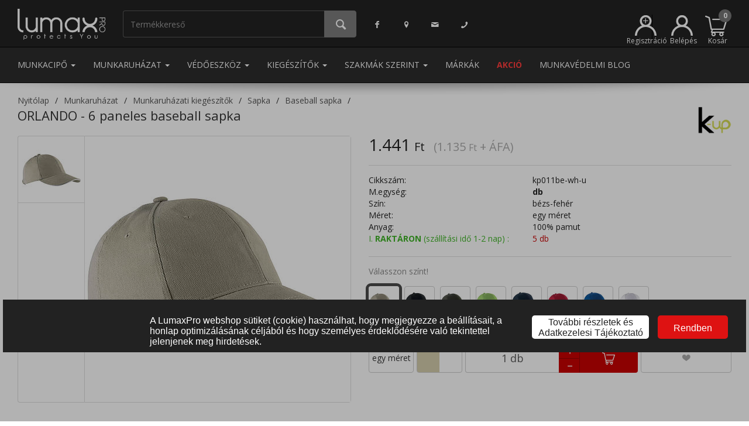

--- FILE ---
content_type: text/html; charset=UTF-8
request_url: https://www.lumaxpro.hu/orlando-6-paneles-baseball-sapka-egy-meret-bezs-feher
body_size: 31535
content:
<!DOCTYPE html>
<html>
  <head>
    <script>
      window.dataLayer = window.dataLayer || []; (function(w,d,s,l,i){w[l]=w[l]||[];w[l].push({'gtm.start':new Date().getTime(),event:'gtm.js'});var f=d.getElementsByTagName(s)[0],j=d.createElement(s),dl=l!='dataLayer'?'&l='+l:'';j.async=true;j.src='https://www.googletagmanager.com/gtm.js?id='+i+dl;f.parentNode.insertBefore(j,f);})(window,document,'script','dataLayer','GTM-WG869L2'); 
    </script>
    <meta name="content-type" value="text/html; charset=utf-8"/>
<meta name="viewport" content="width=device-width, initial-scale=1, minimum-scale=1, maximum-scale=1, user-scalable=no"/>
<meta name="robots" value="all"/>
<meta name="publisher" value="LumaxPRO"/>
<meta name="author" value="LumaxPRO"/>
<link rel="icon" type="image/png" sizes="16x16" href="https://www.lumaxpro.hu/images/favicons/favicon-16x16.png"/>
<link rel="stylesheet" href="/themes/lumaxpro/style-desktop.css?ver=19" >
<link rel="canonical" href="https://www.lumaxpro.hu/orlando-6-paneles-baseball-sapka-egy-meret-bezs-feher/"/>
<title>ORLANDO - 6 paneles baseball sapka - egy méret - bézs-fehér | Lumax Pro</title>
<meta property="og:type" content="product">
<meta property="og:url" content="https://www.lumaxpro.hu/orlando-6-paneles-baseball-sapka-egy-meret-bezs-feher/">
<meta property="og:title" content="ORLANDO - 6 paneles baseball sapka">
<meta property="og:description" content="100% vastag pamut anyag. Kontrasztos betét a simléderben. Állítható méret fém csat segítségével.">
<meta property="og:image" content="https://www.lumaxpro.hu/images/big-preview/kp011be-wh-u.jpg">
<meta name="description" content="ORLANDO - 6 paneles baseball sapka, bézs-fehér, egy méret, 100% pamut csak 1 060 Ft a munkacipő, munkaruha, védőeszköz webáruházunkban"/>
<script type="application/ld+json">{"@context":"https:\/\/schema.org\/","@type":"Product","name":"ORLANDO - 6 paneles baseball sapka","image":["https:\/\/www.lumaxpro.hu\/images\/big-preview\/kp011be-wh-u.jpg"],"description":"100% vastag pamut anyag. Kontrasztos bet\u00e9t a siml\u00e9derben. \u00c1ll\u00edthat\u00f3 m\u00e9ret f\u00e9m csat seg\u00edts\u00e9g\u00e9vel.","sku":"kp011be-wh-u","mpn":"PnzFqO5Waa4Ojkvb7LH3cL7OVy8GR3UDeq4fUZcN","offers":{"@type":"Offer","url":"https:\/\/www.lumaxpro.hu\/munkaruhazat\/orlando-6-paneles-baseball-sapka-egy-meret-bezs-feher\/","priceCurrency":"HUF","price":1441,"priceValidUntil":"2026-01-25","itemCondition":"https:\/\/schema.org\/NewCondition","availability":"https:\/\/schema.org\/InStock","seller":{"@type":"Organization","name":"Lumax Pro Kft."}},"brand":{"@type":"Thing","name":"K-UP"}}</script>
<meta name="facebook-domain-verification" content="8mcvmmreqjp2o925qr61jufrzchaio" />
    <noscript>
      
    </noscript>
  </head>
  <body class="product-menu">
    <noscript><iframe src="https://www.googletagmanager.com/ns.html?id=GTM-WG869L2" height="0" width="0" style="display:none;visibility:hidden"></iframe></noscript>
    
    
    
    <iframe src="/cookie-info/" id="cookie-info"></iframe><div class="modal shopping-cart fade" id="shopping-cart" tabindex="-1" role="dialog" aria-labelledby="Kosár tartalma">
  <div class="modal-dialog" role="document">
    <div class="modal-content">
      <div class="modal-header modal-success">
        <button type="button" class="close" data-dismiss="modal" aria-label="Bezár"><span aria-hidden="true">&times;</span></button>
        <h4 class="modal-title dialog-icon3">A terméket bekerült a kosaradba.</h4>
      </div>
      <div class="modal-body">
        <fieldset>
          <div class="row">
            <div class="col-xs-4"><img class="product-image" src="/images/medium/noimage.jpg" onerror="this.src='/images/medium/noimage.jpg'"</img></div>
            <div class="col-xs-8">
              <div class="product-name">&nbsp;</div>
              <div class="product-price price"></div>
              <div class="product-price original-price"></div>
              <div class="product-price unit-price"></div>
              <div class="product-quantity"><span class="label">Mennyiség: </span><span class="value"></span><span class="separator">&bull;</span><span class="incart"></span> a kosárban</div>
            </div>
          </div>
        </fieldset>
      </div>
      <div class="modal-footer">
        <div class="row">
          <div class="col-xs-12 info-text">Tovább vásárolsz vagy megtekinted a kosarad?</div>
          <div class="col-xs-3">
            &nbsp;
          </div>
          <div class="col-xs-3">
            <button type="button" class="btn btn-submit btn-form-footer-button" data-dismiss="modal"><i class="icon-left-open-big"></i> Vissza</button>
          </div>
          <div class="col-xs-3">
            <a href="/kosar-tartalma/" type="button" class="btn btn-submit btn-form-footer-button" id="btn-go-to-order">Kosár tartalma <i class="icon-right-open-big"></i></a>
          </div>
          <div class="col-xs-3">
            &nbsp;
          </div>
        </div>
      </div>
    </div>
  </div>
</div>
<div class="modal quantitative-discounts-dlg fade" id="quantitative-discounts-dlg" tabindex="-1" role="dialog" aria-labelledby="Mennyiségi kedvezmények">
  <div class="modal-dialog modal-lg" role="document">
    <div class="modal-content">
      <div class="modal-header modal-success">
        <button type="button" class="close" data-dismiss="modal" aria-label="Bezár"><span aria-hidden="true">&times;</span></button>
        <h4 class="modal-title dialog-icon3">Információ a mennyiségi kedvezményről</h4>
      </div>
      <div class="modal-body info-grid">
      </div>
      <div class="modal-footer-small">
        <button type="button" class="btn btn-submit pull-center" data-dismiss="modal"><i class="icon-cancel"></i> Bezár</button>
      </div>
    </div>
  </div>
</div>
<header role="banner">
  <nav class="navbar navbar-default mainmenu navbar-static-top">
    <div class="container">
      <ul class="nav navbar-nav">
        <li class="logo">
          <a href="/">
            <img src="/themes/lumaxpro/images/logo-white.png" role="logo" alt="LumaxPro"/>
          </a>
        </li>
        <li class="search-container">
          <div class="input-group" id="search-container">
            <input type="search" class="form-control quick-search" id="search-expression" placeholder="Termékkereső">
            <span class="input-group-btn">
              <button class="btn btn-do-search" type="button"><i class="icon-search"></i></button>
            </span>
          </div>
        </li>
      </ul>
      <ul class="nav navbar-nav navbar-left contact-menu">
        <li><a href="https://www.facebook.com/LumaxPromunkavedelmiruhazat" class="facebook"><i class="icon-facebook"></i></a></li>
        <li><a href="/kapcsolat/" class="location"><i class="icon-location"></i></a></li>
        <li><a href="mailto:uzlet@lumaxpro.hu" class="support-email"><i class="icon-mail"></i></a></li>
        <li><a href="/kapcsolat/" class="support-phone"><i class="icon-phone"></i></a></li>
      </ul>
      <ul class="nav navbar-nav navbar-right">
        <li class="registration">
          <a href="/regisztracio/" class="registration" title="Regisztráció" data-toggle="tooltip" data-placement="top"><svg width="100%" height="100%" viewBox="0 0 296 282" version="1.1" xmlns="http://www.w3.org/2000/svg" xmlns:xlink="http://www.w3.org/1999/xlink" xml:space="preserve" xmlns:serif="http://www.serif.com/" style="fill-rule:evenodd;clip-rule:evenodd;stroke-linejoin:round;stroke-miterlimit:2;"><g transform="matrix(1,0,0,1,-2.2,-9.46)"><path d="M286.18,233C279.079,216.25 269.024,201.11 256.651,188.216C249.842,181.12 242.33,174.704 234.223,169.074C225.916,163.306 216.984,158.364 207.54,154.36C205.353,153.433 203.15,152.563 200.93,151.75C219.501,136.511 230.285,113.713 230.285,89.689C230.285,45.649 194.045,9.409 150.005,9.409C105.965,9.409 69.725,45.649 69.725,89.689C69.725,113.713 80.509,136.511 99.08,151.75C96.86,152.563 94.657,153.433 92.47,154.36C37.834,177.416 2.156,231.238 2.2,290.54L30.2,290.54C30.2,224.817 84.282,170.735 150.005,170.735C173.584,170.735 195.665,177.696 214.288,189.658C222.255,194.776 229.589,200.809 236.137,207.604C256.944,229.197 269.81,258.484 269.81,290.54L297.81,290.54C297.845,270.773 293.889,251.202 286.18,233ZM150,37.45C178.685,37.45 202.29,61.055 202.29,89.74C202.29,118.425 178.685,142.03 150,142.03C121.315,142.03 97.71,118.425 97.71,89.74C97.737,61.065 121.325,37.477 150,37.45Z" style="fill:white;fill-rule:nonzero;"/></g><g transform="matrix(1,0,0,1,-127.982,-40.3273)"><text x="233.038px" y="171.287px" style="font-family:'ArialMT', 'Arial', sans-serif;font-size:144px;fill:white;">+</text></g></svg><span class="menu-label">Regisztráció</span></a>
        </li>
        <li class="login">
          <a href="#login" class="login" title="Belépés" data-toggle="tooltip" data-placement="top"><svg xmlns="http://www.w3.org/2000/svg" viewBox="0 0 295.6 281.08"><defs><style>.cls-1{fill:#fff;}</style></defs><path class="cls-1" d="M286.18,233a148.27,148.27,0,0,0-78.64-78.64q-3.28-1.39-6.61-2.61a80.28,80.28,0,1,0-101.85,0q-3.33,1.22-6.61,2.61A147.69,147.69,0,0,0,2.2,290.54h28a119.8,119.8,0,0,1,239.61,0h28A146.88,146.88,0,0,0,286.18,233ZM150,37.45A52.29,52.29,0,1,1,97.71,89.74,52.34,52.34,0,0,1,150,37.45Z" transform="translate(-2.2 -9.46)"/></svg><span class="menu-label">Belépés</span></a>
        </li>
        
  <li class="dropdown quick-cart">
    <a href="#" class="dropdown-toggle shopping-cart-info" data-toggle="dropdown" role="button" aria-haspopup="true" aria-expanded="false">
      <span class="shopping-cart-icon"></span>
      <span class="shopping-cart-number-of-products empty">0</span>
      <span class="menu-label">Kosár</span>
    </a>
    <ul class="dropdown-menu items">
      <div class="products"></div>
    </ul>
  </li>

      </ul>
    </div>
  </nav>
  <nav class="navbar navbar-default mainmenu menuitems navbar-static-top">
    <div class="container">
      <ul class="nav navbar-nav navbar-left">
        
                        <li role="presentation" class="dropdown">
                          <a class="dropdown-toggle menuitem" data-toggle="dropdown" href="#" role="button" aria-haspopup="true" aria-expanded="false"> Munkacipő <span class="caret"></span>
                          </a>
                          <ul class="dropdown-menu mega-menu" data-id="1">
                            <li class="mega-menu"><div class="category-group">
                                        <a href="/munkacipo/munkavedelmi-bakancs/" data-target="2000000" class="category-header">Munkavédelmi bakancs</a><a href="/munkacipo/munkavedelmi-bakancs/bakancs/" class="category-item">Bakancs</a><a href="/munkacipo/munkavedelmi-bakancs/magasszaru-bakancs/" class="category-item">Magasszárú bakancs</a><a href="/munkacipo/munkavedelmi-bakancs/teli-belelt-bakancs/" class="category-item">Téli bélelt bakancs</a><a href="/munkacipo/munkavedelmi-bakancs/specialis-bakancs/" class="category-item">Speciális bakancs</a><a href="/munkacipo/munkavedelmi-bakancs/noi-bakancs/" class="category-item">Női bakancs</a><a href="/munkacipo/munkavedelmi-bakancs/feher-bakancs/" class="category-item">Fehér bakancs</a></div><div class="category-group">
                                        <a href="/munkacipo/munkavedelmi-cipo/" data-target="3000000" class="category-header">Munkavédelmi cipő</a><a href="/munkacipo/munkavedelmi-cipo/felcipo/" class="category-item">Félcipő</a><a href="/munkacipo/munkavedelmi-cipo/noi-felcipo/" class="category-item">Női félcipő</a><a href="/munkacipo/munkavedelmi-cipo/felszolgalo-cipo/" class="category-item">Felszolgáló cipő</a><a href="/munkacipo/munkavedelmi-cipo/specialis-felcipo/" class="category-item">Speciális félcipő</a><a href="/munkacipo/munkavedelmi-cipo/feher-felcipo/" class="category-item">Fehér félcipő</a></div><div class="category-group">
                                        <a href="/munkacipo/munkavedelmi-szandal/" data-target="4000000" class="category-header">Munkavédelmi szandál</a><a href="/munkacipo/munkavedelmi-szandal/munkaszandal/" class="category-item">Munkaszandál</a><a href="/munkacipo/munkavedelmi-szandal/munkavedelmi-szandal/" class="category-item">Fehér szandál</a></div><div class="category-group">
                                        <a href="/munkacipo/munkavedelmi-csizma/" data-target="5000000" class="category-header">Munkavédelmi csizma</a><a href="/munkacipo/munkavedelmi-csizma/bor-csizma/" class="category-item">Bőr csizma</a><a href="/munkacipo/munkavedelmi-csizma/gumicsizmak/" class="category-item">Gumicsizmák</a></div><div class="category-group">
                                        <a href="/munkacipo/munkavedelmi-klumpa-papucs/" data-target="6000000" class="category-header">Munkavédelmi klumpa, papucs</a><a href="/munkacipo/munkavedelmi-klumpa-papucs/klumpa/" class="category-item">Klumpa</a><a href="/munkacipo/munkavedelmi-klumpa-papucs/papucs/" class="category-item">Papucs</a></div><div class="category-group">
                                        <a href="/munkacipo/biztonsagi-kalucsni/" data-target="7000000" class="category-header">Biztonsági kalucsni</a><a href="/munkacipo/biztonsagi-kalucsni/jegjaro/" class="category-item">Jégjáró</a><a href="/munkacipo/biztonsagi-kalucsni/csuszasbiztos-kalucsni/" class="category-item">Csúszásbiztos kalucsni</a></div><div class="category-group">
                                        <a href="/munkacipo/cipo-kiegeszito/" data-target="8000000" class="category-header">Cipő kiegészítő</a><a href="/munkacipo/cipo-kiegeszito/talpbetet/" class="category-item">Talpbetét</a><a href="/munkacipo/cipo-kiegeszito/cipoapolo/" class="category-item">Cipőápoló</a><a href="/munkacipo/cipo-kiegeszito/cipofuzo/" class="category-item">Cipőfűző</a></div><div class="category-group">
                                        <a href="/munkacipo/zokni/" data-target="9000000" class="category-header">Zokni</a></div>
                            </li>
                          </ul>
                        </li>
                        <li role="presentation" class="dropdown">
                          <a class="dropdown-toggle menuitem" data-toggle="dropdown" href="#" role="button" aria-haspopup="true" aria-expanded="false"> Munkaruházat <span class="caret"></span>
                          </a>
                          <ul class="dropdown-menu mega-menu" data-id="2">
                            <li class="mega-menu"><div class="category-group">
                                        <a href="/munkaruhazat/munkaruha/" data-target="11000000" class="category-header">Munkaruha</a><a href="/munkaruhazat/munkaruha/munkakabat/" class="category-item">Munkakabát</a><a href="/munkaruhazat/munkaruha/munkanadrag/" class="category-item">Munkanadrág</a><a href="/munkaruhazat/munkaruha/munkaruha-szett/" class="category-item">Munkaruha szett</a><a href="/munkaruhazat/munkaruha/munkaing/" class="category-item">Munkaing</a><a href="/munkaruhazat/munkaruha/munkaoverall/" class="category-item">Munkaoverall</a><a href="/munkaruhazat/munkaruha/munkamelleny/" class="category-item">Munkamellény</a><a href="/munkaruhazat/munkaruha/munkakopeny/" class="category-item">Munkaköpeny</a><a href="/munkaruhazat/munkaruha/noi-munkaruha/" class="category-item">Női munkaruha</a></div><div class="category-group">
                                        <a href="/munkaruhazat/hi-vis-lathatosagi-ruhazat/" data-target="12000000" class="category-header">Láthatósági ruházat</a><a href="/munkaruhazat/hi-vis-lathatosagi-ruhazat/hi-vis-kabatok/" class="category-item">Fényvisszaverő, láthatósági kabátok</a><a href="/munkaruhazat/hi-vis-lathatosagi-ruhazat/hi-vis-munkaruhazat/" class="category-item">Fényvisszaverő, láthatósági munkaruházat</a><a href="/munkaruhazat/hi-vis-lathatosagi-ruhazat/hi-vis-mellenyek/" class="category-item">Fényvisszaverő, láthatósági mellények</a><a href="/munkaruhazat/hi-vis-lathatosagi-ruhazat/hi-vis-polo-pulover/" class="category-item">Fényvisszaverő, láthatósági póló, pulóver</a><a href="/munkaruhazat/hi-vis-lathatosagi-ruhazat/hi-vis-vedoruhazat/" class="category-item">Fényvisszaverő, láthatósági védőruházat</a><a href="/munkaruhazat/hi-vis-lathatosagi-ruhazat/hi-vis-esoruhazat/" class="category-item">Fényvisszaverő, láthatósági esőruházat</a><a href="/munkaruhazat/hi-vis-lathatosagi-ruhazat/hi-vis-sapka/" class="category-item">Fényvisszaverő, láthatósági sapka</a><a href="/munkaruhazat/hi-vis-lathatosagi-ruhazat/hi-vis-kiegeszitok/" class="category-item">Fényvisszaverő, láthatósági kiegészítők</a></div><div class="category-group">
                                        <a href="/munkaruhazat/vizhatlan-esoruhazat/" data-target="14000000" class="category-header">Vízhatlan esőruházat</a><a href="/munkaruhazat/vizhatlan-esoruhazat/vizhatlan-esokabat/" class="category-item">Vízhatlan esőkabát</a><a href="/munkaruhazat/vizhatlan-esoruhazat/vizhatlan-esonadrag/" class="category-item">Vízhatlan esőnadrág</a><a href="/munkaruhazat/vizhatlan-esoruhazat/vizhatlan-esokopeny/" class="category-item">Vízhatlan esőköpeny</a><a href="/munkaruhazat/vizhatlan-esoruhazat/vizhatlan-esoruha---ketreszes/" class="category-item">Vízhatlan esőruha - kétrészes</a><a href="/munkaruhazat/vizhatlan-esoruhazat/vedoruha-csizmaval/" class="category-item">Védőruha csizmával</a><a href="/munkaruhazat/vizhatlan-esoruhazat/vizhatlan-belelt-esoruhazat/" class="category-item">Vízhatlan bélelt esőruházat</a><a href="/munkaruhazat/vizhatlan-esoruhazat/lathatosagi-esoruhazat/" class="category-item">Láthatósági esőruházat</a></div><div class="category-group">
                                        <a href="/munkaruhazat/vedoruhazat/" data-target="13000000" class="category-header">Védőruházat</a><a href="/munkaruhazat/vedoruhazat/langallo-antisztatikus-vedoruhazat/" class="category-item">Lángálló, antisztatikus védőruházat</a><a href="/munkaruhazat/vedoruhazat/langallo-vedoruhazat/" class="category-item">Lángálló védőruházat</a><a href="/munkaruhazat/vedoruhazat/savallo-vedoruha/" class="category-item">Saválló védőruha</a><a href="/munkaruhazat/vedoruhazat/ivallo-vedoruha/" class="category-item">Íválló védőruha</a><a href="/munkaruhazat/vedoruhazat/hutohazi-vedoruha/" class="category-item">Hűtőházi védőruha</a><a href="/munkaruhazat/vedoruhazat/elelmiszeripari-vedoruha/" class="category-item">Élelmiszeripari védőruha</a><a href="/munkaruhazat/vedoruhazat/vagasbiztos-vedoruha/" class="category-item">Vágásbiztos védőruha</a><a href="/munkaruhazat/vedoruhazat/egyszerhasznalatos-ruhazat/" class="category-item">Egyszerhasználatos ruházat</a><a href="/munkaruhazat/vedoruhazat/esd-vedoruha/" class="category-item">ESD védőruha</a><a href="/munkaruhazat/vedoruhazat/hegesztoruha/" class="category-item">Hegesztőruha</a><a href="/munkaruhazat/vedoruhazat/vedokoteny/" class="category-item">Védőkötény</a></div><div class="category-group">
                                        <a href="/munkaruhazat/egeszsegugyi-ruhazat/" data-target="21000000" class="category-header">Egészségügyi ruházat</a><a href="/munkaruhazat/egeszsegugyi-ruhazat/egeszsegugyi-kopeny/" class="category-item">Egészségügyi köpeny</a><a href="/munkaruhazat/egeszsegugyi-ruhazat/egeszsegugyi-tunika/" class="category-item">Egészségügyi tunika</a><a href="/munkaruhazat/egeszsegugyi-ruhazat/egeszsegugyi-nadrag/" class="category-item">Egészségügyi nadrág</a><a href="/munkaruhazat/egeszsegugyi-ruhazat/mutos-ruha/" class="category-item">Műtős ruha</a></div><div class="category-group">
                                        <a href="/munkaruhazat/kabat-melleny-pulover/" data-target="15000000" class="category-header">Kabát, softshell, pulóver, mellény</a><a href="/munkaruhazat/kabat-melleny-pulover/kabat/" class="category-item">Kabát, softshell kabát</a><a href="/munkaruhazat/kabat-melleny-pulover/melleny/" class="category-item">Mellény</a><a href="/munkaruhazat/kabat-melleny-pulover/pulover/" class="category-item">Pulóver</a><a href="/munkaruhazat/kabat-melleny-pulover/melegito-nadrag/" class="category-item">Melegítő nadrág</a></div><div class="category-group">
                                        <a href="/munkaruhazat/vendeglato-ruhazat/" data-target="19000000" class="category-header">Vendéglátó ruházat</a><a href="/munkaruhazat/vendeglato-ruhazat/szakacs-munkaruha/" class="category-item">Szakács munkaruha</a><a href="/munkaruhazat/vendeglato-ruhazat/felszolgalo-ruha/" class="category-item">Felszolgáló ruha</a><a href="/munkaruhazat/vendeglato-ruhazat/cukrasz-ruha/" class="category-item">Cukrász ruha</a><a href="/munkaruhazat/vendeglato-ruhazat/konyhai-ruhazhat/" class="category-item">Konyhai ruházhat</a><a href="/munkaruhazat/vendeglato-ruhazat/asztalterito/" class="category-item">Asztalterítő</a></div><div class="category-group">
                                        <a href="/munkaruhazat/munkaruhazati-kiegeszitok/" data-target="22000000" class="category-header">Munkaruházati kiegészítők</a><a href="/munkaruhazat/munkaruhazati-kiegeszitok/sapka/" class="category-item">Sapka</a><a href="/munkaruhazat/munkaruhazati-kiegeszitok/ov/" class="category-item">Öv</a><a href="/munkaruhazat/munkaruhazati-kiegeszitok/taska/" class="category-item">Táska</a><a href="/munkaruhazat/munkaruhazati-kiegeszitok/izulet---es-derekvedo/" class="category-item">Izület - és derékvédő</a><a href="/munkaruhazat/munkaruhazati-kiegeszitok/terdvedo/" class="category-item">Térdvédő</a><a href="/munkaruhazat/munkaruhazati-kiegeszitok/egyeb-kiegeszito/" class="category-item">Egyéb kiegészítő</a></div><div class="category-group">
                                        <a href="/munkaruhazat/takarito-ruhazat/" data-target="20000000" class="category-header">Takarító ruházat</a><a href="/munkaruhazat/takarito-ruhazat/tunika/" class="category-item">Tunika</a><a href="/munkaruhazat/takarito-ruhazat/nadrag/" class="category-item">Nadrág</a></div><div class="category-group">
                                        <a href="/munkaruhazat/polo/" data-target="16000000" class="category-header">Póló</a><a href="/munkaruhazat/polo/polok/" class="category-item">Pólók</a><a href="/munkaruhazat/polo/galleros-polo/" class="category-item">Galléros póló</a></div><div class="category-group">
                                        <a href="/munkaruhazat/alaoltozet-alsoruhazat/" data-target="18000000" class="category-header">Aláöltözet, alsóruházat</a><a href="/munkaruhazat/alaoltozet-alsoruhazat/also-alaoltozet/" class="category-item">Alsó aláöltözet</a><a href="/munkaruhazat/alaoltozet-alsoruhazat/felso-alaoltozet/" class="category-item">Felső aláöltözet</a></div><div class="category-group">
                                        <a href="/munkaruhazat/ing/" data-target="17000000" class="category-header">Ing</a><a href="/munkaruhazat/ing/noi-ing/" class="category-item">Női ing</a><a href="/munkaruhazat/ing/ferfi-ing/" class="category-item">Férfi ing</a></div>
                            </li>
                          </ul>
                        </li>
                        <li role="presentation" class="dropdown">
                          <a class="dropdown-toggle menuitem" data-toggle="dropdown" href="#" role="button" aria-haspopup="true" aria-expanded="false"> Védőeszköz <span class="caret"></span>
                          </a>
                          <ul class="dropdown-menu mega-menu" data-id="3">
                            <li class="mega-menu"><div class="category-group">
                                        <a href="/vedoeszkoz/fejvedelem/" data-target="24000000" class="category-header">Fejvédelem</a><a href="/vedoeszkoz/fejvedelem/vedosisak/" class="category-item">Védősisak</a><a href="/vedoeszkoz/fejvedelem/specialis-vedosisak/" class="category-item">Speciális védősisak</a><a href="/vedoeszkoz/fejvedelem/beutodes-elleni-vedosapka/" class="category-item">Beütődés elleni védősapka</a><a href="/vedoeszkoz/fejvedelem/sisak-kiegeszitok/" class="category-item">Sisak kiegészítők</a></div><div class="category-group">
                                        <a href="/vedoeszkoz/szem-es-arcvedelem/" data-target="25000000" class="category-header">Szem és arcvédelem</a><a href="/vedoeszkoz/szem-es-arcvedelem/vedoszemuveg/" class="category-item">Védőszemüveg</a><a href="/vedoeszkoz/szem-es-arcvedelem/arcvedo/" class="category-item">Arcvédő</a><a href="/vedoeszkoz/szem-es-arcvedelem/hegesztopajzs/" class="category-item">Hegesztőpajzs</a><a href="/vedoeszkoz/szem-es-arcvedelem/szemoblito/" class="category-item">Szemöblítő</a></div><div class="category-group">
                                        <a href="/vedoeszkoz/zuhanasgatlas/" data-target="29000000" class="category-header">Zuhanásgátlás</a><a href="/vedoeszkoz/zuhanasgatlas/biztonsagi-testheveder/" class="category-item">Biztonsági testheveder</a><a href="/vedoeszkoz/zuhanasgatlas/kikoto-es-rogzito-kotel/" class="category-item">Kikötő és rögzítőkötél</a><a href="/vedoeszkoz/zuhanasgatlas/munkahelyzet-pozicionalo-kotel/" class="category-item">Munkahelyzet-pozicionáló kötél</a><a href="/vedoeszkoz/zuhanasgatlas/kikotesi-pont/" class="category-item">Kikötési pont</a><a href="/vedoeszkoz/zuhanasgatlas/derekov/" class="category-item">Deréköv</a><a href="/vedoeszkoz/zuhanasgatlas/beulo/" class="category-item">Beülő</a><a href="/vedoeszkoz/zuhanasgatlas/automata-zuhanasgatlo/" class="category-item">Automata zuhanásgátló</a><a href="/vedoeszkoz/zuhanasgatlas/zuhanasgatlo-szett/" class="category-item">Zuhanásgátló szett</a><a href="/vedoeszkoz/zuhanasgatlas/zuhanasgatlok/" class="category-item">Zuhanásgátlók</a><a href="/vedoeszkoz/zuhanasgatlas/karabiner/" class="category-item">Karabíner</a><a href="/vedoeszkoz/zuhanasgatlas/alpin-sisak/" class="category-item">Alpin sisak</a><a href="/vedoeszkoz/zuhanasgatlas/ereszkedo-es-biztosito-eszkoz/" class="category-item">Ereszkedő és biztosító eszköz</a><a href="/vedoeszkoz/zuhanasgatlas/maszoeszkoz/" class="category-item">Mászóeszköz</a><a href="/vedoeszkoz/zuhanasgatlas/csigak/" class="category-item">Csigák</a><a href="/vedoeszkoz/zuhanasgatlas/kotel/" class="category-item">Kötél</a><a href="/vedoeszkoz/zuhanasgatlas/csorlos-mentoallvany/" class="category-item">Csörlős mentőállvány</a><a href="/vedoeszkoz/zuhanasgatlas/egyeb-eszkoz-magasban-vegzett-munkahoz/" class="category-item">Egyéb eszköz magasban végzett munkához</a><a href="/vedoeszkoz/zuhanasgatlas/onmento-keszulek/" class="category-item">Önmentő készülék</a><a href="/vedoeszkoz/zuhanasgatlas/mento-hordagy/" class="category-item">Mentő hordágy, mentőháromszög</a><a href="/vedoeszkoz/zuhanasgatlas/zuhanasgatlo-kiegeszitok/" class="category-item">Zuhanásgátló kiegészítők</a></div><div class="category-group">
                                        <a href="/vedoeszkoz/hallasvedelem/" data-target="27000000" class="category-header">Hallásvédelem</a><a href="/vedoeszkoz/hallasvedelem/fuldugo/" class="category-item">Füldugó</a><a href="/vedoeszkoz/hallasvedelem/fultok/" class="category-item">Fültok</a><a href="/vedoeszkoz/hallasvedelem/fultok-kiegeszitok/" class="category-item">Fültok kiegészítők</a><a href="/vedoeszkoz/hallasvedelem/zajszintmero/" class="category-item">Zajszintmérő</a></div><div class="category-group">
                                        <a href="/vedoeszkoz/munkavedelmi-kesztyuk/" data-target="28000000" class="category-header">Munkavédelmi kesztyűk</a><a href="/vedoeszkoz/munkavedelmi-kesztyuk/bor-vedokesztyu/" class="category-item">Bőr védőkesztyű</a><a href="/vedoeszkoz/munkavedelmi-kesztyuk/szintetikus-bor/" class="category-item">Szintetikus bőr</a><a href="/vedoeszkoz/munkavedelmi-kesztyuk/martott-vedokesztyu/" class="category-item">Mártott védőkesztyű</a><a href="/vedoeszkoz/munkavedelmi-kesztyuk/textil-vedokesztyu/" class="category-item">Textil védőkesztyű</a><a href="/vedoeszkoz/munkavedelmi-kesztyuk/vagasbiztos-kesztyu/" class="category-item">Vágásbiztos kesztyű</a><a href="/vedoeszkoz/munkavedelmi-kesztyuk/hoallo-kesztyu/" class="category-item">Hőálló kesztyű</a><a href="/vedoeszkoz/munkavedelmi-kesztyuk/hideg-elleni-belelt-kesztyu/" class="category-item">Hideg elleni bélelt kesztyű</a><a href="/vedoeszkoz/munkavedelmi-kesztyuk/villanyszerelo-kesztyu/" class="category-item">Villanyszerelő kesztyű</a><a href="/vedoeszkoz/munkavedelmi-kesztyuk/egyszerhasznalatos-kesztyu/" class="category-item">Egyszerhasználatos kesztyű</a><a href="/vedoeszkoz/munkavedelmi-kesztyuk/alkarvedo/" class="category-item">Alkarvédő</a><a href="/vedoeszkoz/munkavedelmi-kesztyuk/esd-kesztyu/" class="category-item">ESD kesztyű</a><a href="/vedoeszkoz/munkavedelmi-kesztyuk/kotott-es-polar-kesztyu/" class="category-item">Kötött és polár kesztyű</a><a href="/vedoeszkoz/munkavedelmi-kesztyuk/kezvedelmi-egyeb-termekek/" class="category-item">Kézvédelmi egyéb termékek</a><a href="/vedoeszkoz/munkavedelmi-kesztyuk/kesztyu-kiegeszitok/" class="category-item">Kesztyű kiegészítők</a></div><div class="category-group">
                                        <a href="/vedoeszkoz/legzesvedelem/" data-target="26000000" class="category-header">Légzésvédelem</a><a href="/vedoeszkoz/legzesvedelem/legzesvedo-pormaszk/" class="category-item">Légzésvédő pormaszk</a><a href="/vedoeszkoz/legzesvedelem/fel-es-teljes-alarc/" class="category-item">Fél és teljes álarc</a><a href="/vedoeszkoz/legzesvedelem/suritett-levegos-legzesvedo-keszulekek/" class="category-item">Sűritett levegős légzésvédő készülékek</a><a href="/vedoeszkoz/legzesvedelem/szurt-levegos-keszulekek/" class="category-item">Szűrt levegős készülékek</a><a href="/vedoeszkoz/legzesvedelem/menekulo-keszulekek/" class="category-item">Menekülő készülékek</a><a href="/vedoeszkoz/legzesvedelem/legterelemzo-keszulekek/" class="category-item">Légtérelemző készülékek</a><a href="/vedoeszkoz/legzesvedelem/alkoholszondak/" class="category-item">Alkoholszondák</a><a href="/vedoeszkoz/legzesvedelem/legzesvedo-kiegeszitok/" class="category-item">Légzésvédő kiegészítők</a></div>
                            </li>
                          </ul>
                        </li>
                        <li role="presentation" class="dropdown">
                          <a class="dropdown-toggle menuitem" data-toggle="dropdown" href="#" role="button" aria-haspopup="true" aria-expanded="false"> Kiegészítők <span class="caret"></span>
                          </a>
                          <ul class="dropdown-menu mega-menu" data-id="4">
                            <li class="mega-menu"><div class="category-group">
                                        <a href="/kiegeszitok/takaroponyva/" data-target="418000008" class="category-header">Takaróponyva</a></div><div class="category-group">
                                        <a href="/kiegeszitok/lampak-fejlampak/" data-target="31000000" class="category-header">Lámpák, fejlámpák</a><a href="/kiegeszitok/lampak-fejlampak/kezilampa/" class="category-item">Kézilámpa</a><a href="/kiegeszitok/lampak-fejlampak/fejlampa/" class="category-item">Fejlámpa</a></div><div class="category-group">
                                        <a href="/kiegeszitok/kozuti-vedoeszkozok/" data-target="32000000" class="category-header">Közúti védőeszközök</a><a href="/kiegeszitok/kozuti-vedoeszkozok/kozuti-jelzoboja/" class="category-item">Közúti jelzőbója</a><a href="/kiegeszitok/kozuti-vedoeszkozok/kozuti-jelzoszalag-lanc-oszlop/" class="category-item">Közúti jelzőszalag, lánc, oszlop</a></div><div class="category-group">
                                        <a href="/kiegeszitok/felitato---es-havaria-termekek/" data-target="33000000" class="category-header">Felitató - és havária termékek</a><a href="/kiegeszitok/felitato---es-havaria-termekek/veszhelyzeti-havaria-keszlet/" class="category-item">Vészhelyzeti, havária készlet</a><a href="/kiegeszitok/felitato---es-havaria-termekek/vegyszer-szorbens/" class="category-item">Vegyszer szorbens</a><a href="/kiegeszitok/felitato---es-havaria-termekek/ipari-szorbens/" class="category-item">Ipari szorbens</a><a href="/kiegeszitok/felitato---es-havaria-termekek/olaj-szorbens/" class="category-item">Olaj szorbens</a></div><div class="category-group">
                                        <a href="/kiegeszitok/elsosegely-felszereles/" data-target="34000000" class="category-header">Elsősegély felszerelés</a><a href="/kiegeszitok/elsosegely-felszereles/mentolada/" class="category-item">Mentőláda</a><a href="/kiegeszitok/elsosegely-felszereles/serulesre-alkalmazhato-termekek/" class="category-item">Sérülésre alkalmazható termékek</a></div><div class="category-group">
                                        <a href="/kiegeszitok/alkoholszonda/" data-target="35000000" class="category-header">Alkoholszonda</a></div><div class="category-group">
                                        <a href="/kiegeszitok/mentofelszereles/" data-target="417000000" class="category-header">Mentőfelszerelés</a></div><div class="category-group">
                                        <a href="/kiegeszitok/takaritas/" data-target="36000000" class="category-header">Takarítás</a><a href="/kiegeszitok/takaritas/csuszasveszelyt-figyelmezteto-tabla/" class="category-item">Csúszásveszélyt figyelmeztető tábla</a><a href="/kiegeszitok/takaritas/kez-es-felulettisztitok/" class="category-item">Kéz és felülettisztítók</a></div><div class="category-group">
                                        <a href="/kiegeszitok/munkaszonyeg/" data-target="399000000" class="category-header">Munkaszőnyeg</a></div>
                            </li>
                          </ul>
                        </li>
                        <li role="presentation" class="dropdown">
                          <a class="dropdown-toggle menuitem" data-toggle="dropdown" href="#" role="button" aria-haspopup="true" aria-expanded="false"> Szakmák szerint <span class="caret"></span>
                          </a>
                          <ul class="dropdown-menu mega-menu" data-id="5">
                            <li class="mega-menu"><div class="category-group">
                                        <a href="/szakmak-szerint/egeszsegugy/" data-target="365000000" class="category-header">Egészségügy</a><a href="/szakmak-szerint/egeszsegugy/orvos-apolo-asszisztens/" class="category-item">Orvos, ápoló, asszisztens</a><a href="/szakmak-szerint/egeszsegugy/masszor/" class="category-item">Masszőr</a></div><div class="category-group">
                                        <a href="/szakmak-szerint/elektronika/" data-target="366000000" class="category-header">Elektronika</a><a href="/szakmak-szerint/elektronika/elektronikai-ipar/" class="category-item">Elektronikai ipar</a><a href="/szakmak-szerint/elektronika/villanyszerelo/" class="category-item">Villanyszerelő</a></div><div class="category-group">
                                        <a href="/szakmak-szerint/elelmiszeripar/" data-target="367000000" class="category-header">Élelmiszeripar</a><a href="/szakmak-szerint/elelmiszeripar/pek-cukrasz/" class="category-item">Pék, cukrász</a><a href="/szakmak-szerint/elelmiszeripar/elelmiszerfeldolgozo-ipar/" class="category-item">Élelmiszerfeldolgozó ipar</a></div><div class="category-group">
                                        <a href="/szakmak-szerint/epiteszet/" data-target="368000000" class="category-header">Építészet</a><a href="/szakmak-szerint/epiteszet/acs-tetofedo/" class="category-item">Ács, tetőfedő</a><a href="/szakmak-szerint/epiteszet/burkolo/" class="category-item">Burkoló</a><a href="/szakmak-szerint/epiteszet/festo-gipszkartonos/" class="category-item">Festő, gipszkartonos</a></div><div class="category-group">
                                        <a href="/szakmak-szerint/faipar/" data-target="369000000" class="category-header">Faipar</a><a href="/szakmak-szerint/faipar/asztalos/" class="category-item">Asztalos</a></div><div class="category-group">
                                        <a href="/szakmak-szerint/kozlekedes/" data-target="370000000" class="category-header">Közlekedés</a><a href="/szakmak-szerint/kozlekedes/autoszerelo/" class="category-item">Autószerelő</a><a href="/szakmak-szerint/kozlekedes/utepito/" class="category-item">Útépítő</a></div><div class="category-group">
                                        <a href="/szakmak-szerint/mezogazdasag/" data-target="371000000" class="category-header">Mezőgazdaság</a><a href="/szakmak-szerint/mezogazdasag/favago/" class="category-item">Favágó</a><a href="/szakmak-szerint/mezogazdasag/kertesz/" class="category-item">Kertész</a><a href="/szakmak-szerint/mezogazdasag/viragkoto/" class="category-item">Virágkötő</a></div><div class="category-group">
                                        <a href="/szakmak-szerint/nyomdaipar/" data-target="372000000" class="category-header">Nyomdaipar</a></div><div class="category-group">
                                        <a href="/szakmak-szerint/vendeglatas-szallodaipar/" data-target="373000000" class="category-header">Vendéglátás, szállodaipar</a><a href="/szakmak-szerint/vendeglatas-szallodaipar/felszolgalo/" class="category-item">Felszolgáló</a><a href="/szakmak-szerint/vendeglatas-szallodaipar/szakacs/" class="category-item">Szakács</a><a href="/szakmak-szerint/vendeglatas-szallodaipar/mosogato/" class="category-item">Mosogató</a><a href="/szakmak-szerint/vendeglatas-szallodaipar/recepcio/" class="category-item">Recepció</a><a href="/szakmak-szerint/vendeglatas-szallodaipar/mosoda/" class="category-item">Mosoda</a><a href="/szakmak-szerint/vendeglatas-szallodaipar/wellness/" class="category-item">Wellness</a></div><div class="category-group">
                                        <a href="/szakmak-szerint/takaritas-higienia/" data-target="396000000" class="category-header">Takarítás, higiénia</a></div><div class="category-group">
                                        <a href="/szakmak-szerint/szepsegipar/" data-target="374000000" class="category-header">Szépségipar</a></div>
                            </li>
                          </ul>
                        </li>
        <li><a href="/markak/" class="menuitem">Márkák</a></li>
        <li><a href="https://www.lumaxpro.hu/termekeink/szuro/akcio-1/" class="menuitem highlighted">Akció</a></li>
        <li><a href="https://www.lumaxpro.hu/munkavedelmi-blog/" class="menuitem">Munkavédelmi blog</a></li>
      </ul>
    </div>
  </nav>
</header>
<div class="modal fade" id="search-box" tabindex="-1" role="dialog" aria-labelledby="Keresés">
  <div class="modal-dialog" role="document">
    <div class="modal-content">
      <div class="modal-header">
        <button type="button" class="close" data-dismiss="modal" aria-label="Bezárás" data-placement="top" data-toggle="tooltip" title="Bezárás"><span aria-hidden="true">&times;</span></button>
        <h4 class="modal-title">Keresés</h4>
      </div>
      <div class="modal-body">
        <fieldset>
          <p>Kérjük, írja be a keresendő kifejezést</p>
          <hr class="colorgraph">
          <div class="quick-order-form">
            <div class="form-group">
              <label for="search-expression" class="control-label">Keresés</label>
              <input type="search" class="form-control" id="search-expression" name="search-expression" placeholder="Keresendő kifejezés" required="">
            </div>
          </div>
        </fieldset>
      </div>
      <div class="modal-footer">
        <button type="button" class="btn btn-primary pull-left" data-dismiss="modal"><i class="fa fa-chevron-left"></i> Vásárlás folytatása</button>
        <button type="button" class="btn btn-success btn-do-search"><i class="fa fa-search"></i> Keresés</button>
      </div>
    </div>
  </div>
</div><div class="modal fade" id="login-form" tabindex="-1" role="dialog" aria-labelledby="Belépés">
  <div class="modal-dialog" role="document">
    <div class="modal-content">
      <div class="modal-header modal-login">
        <button type="button" class="close" data-dismiss="modal" aria-label="Bezárás" data-placement="top" data-toggle="tooltip" title="Bezárás"><span aria-hidden="true">&times;</span></button>
        <h4 class="modal-title">Jelentkezzen be, vagy regisztráljon egy új felhasználói fiókot</h4>
      </div>
      <form role="form" id="login" method="post">
        <div class="modal-body">
          <fieldset>
            <div class="login-inputs">
              <div class="form-group">
                <div class="input-group">
                  <input type="text" class="form-control" name="login" id="login-name" placeholder="e-mail cím" data-placement="top" data-toggle="tooltip" title="E-mail cím" required="">
                </div>
              </div>
              <div class="form-group input-password">
                <div class="input-group">
                  <input type="password" class="form-control" name="password" id="login-password" placeholder="jelszó" data-placement="top" data-toggle="tooltip" title="Jelszó" required="">
                </div>
              </div>
              <input type="checkbox" name="remember_me" id="remember_me" checked="checked" class="hidden">
              <a href="/elfelejtett-jelszo/" class="forgotten-password"> Elfelejtett jelszó</a>
              <button type="submit">Belépés</button>
              <a href="/regisztracio/" class="registration">Regisztráció</a>
            </div>
          </fieldset>
        </div>
      </form>
      <div class="invisible hidden" id="login-success">
        <div class="modal-body">
          <fieldset>
            <div class="row">
              <div class="col-xs-9">
                <p class="success">Üdvözlünk, <span class="name"></span>!<br>
                <hr class="colorgraph" />
                <span class="autoreload">Automatikus továbblépés <span class="count_down">5</span> másodperc múlva</span></p>
              </div>
              <div class="col-xs-3">
                <button type="button" class="btn btn-submit btn-form-button pull-right btn-reload" data-color="info">Tovább</button>
              </div>
            </div>
          </fieldset>
        </div>
      </div>
    </div>
  </div>
</div>
<section class="product details"><div class="container">
            <div class="breadcrumbs"><ul class="breadcrumbs"><li><a href="https://www.lumaxpro.hu/">Nyitólap</a></li><li><a href="https://www.lumaxpro.hu/munkaruhazat/">Munkaruházat</a></li><li><a href="https://www.lumaxpro.hu/munkaruhazat/munkaruhazati-kiegeszitok/">Munkaruházati kiegészítők</a></li><li><a href="https://www.lumaxpro.hu/munkaruhazat/munkaruhazati-kiegeszitok/sapka/">Sapka</a></li><li><a href="https://www.lumaxpro.hu/munkaruhazat/munkaruhazati-kiegeszitok/sapka/baseball-sapka/">Baseball sapka</a></li></ul></div>
            <div class="product-title">
                <h1>ORLANDO - 6 paneles baseball sapka</h1>
                <div class="manufacturer">
                    <img src="/images/manufacturers/thumbs/k-up-logo.png" alt="K-UP" title="K-UP" data-toggle="tooltip">
                </div>
            </div>
            <div class="left">
                <div class="thumbnails"><div class="thumb-image-container"><img src="/images/small/kp011be-wh-u.jpg" alt="ORLANDO - 6 paneles baseball sapka"></div>
                </div>
                <div class="image-container">
                    <div mag-thumb="outer">
                        <img src="/images/big-preview/kp011be-wh-u.jpg" alt="ORLANDO - 6 paneles baseball sapka">
                    </div>
                    <div style="width: 300px; height: 300px;">
                        <div mag-zoom="outer">
                        <img src="/images/big/kp011be-wh-u.jpg" alt="ORLANDO - 6 paneles baseball sapka">
                        </div>
                    </div>
                    <div class="badges"></div>
                </div>
            </div>
            <div class="right">
                <div class="prices end-user">
                        <div class="price">
                            <span class="gross">1.441 <span class="currency">Ft</span></span>
                            <span class="net">(1.135 <span class="currency">Ft</span> + ÁFA)</span>
                        </div>
                </div>
                <div class="basic-informations"><div class="property-row">
                <div class="property-label">Cikkszám:</div>
                <div class="property-value">kp011be-wh-u</div>
            </div><div class="property-row">
                <div class="property-label">M.egység:</div>
                <div class="property-value"><strong>db</strong></div>
            </div>
                                          <div class="property-row">
                                            <div class="property-label">Szín:</div>
                                            <div class="property-value">bézs-fehér</div>
                                          </div>
                                          <div class="property-row">
                                            <div class="property-label">Méret:</div>
                                            <div class="property-value">egy méret</div>
                                          </div>
                                          <div class="property-row">
                                            <div class="property-label">Anyag:</div>
                                            <div class="property-value">100% pamut</div>
                                          </div><div class="property-row"><div class="property-label in-stock">I. <strong>RAKTÁRON</strong> (szállítási idő 1-2 nap) :</div><div class="property-value highlight"><span title="Tájékoztató jellegű raktárinformáció" data-toggle="tooltip" data-placement="top">5 db</span></div></div></div><div class="variations"><span class="variation-label">Válasszon színt!</span><div class="colors"><button class="color image in-stock selected" data-toggle="tooltip" data-placement="top" title="Készleten: bézs-fehér" data-color="bézs-fehér" data-img="kp011be-wh-u.jpg" style="background:url('/images/small/kp011be-wh-u.jpg')"></button><button class="color image in-stock" data-toggle="tooltip" data-placement="top" title="Készleten: fekete" data-color="fekete" data-img="kp011bl-bl-u.jpg" style="background:url('/images/small/kp011bl-bl-u.jpg')"></button><button class="color image in-stock" data-toggle="tooltip" data-placement="top" title="Készleten: keki-fekete" data-color="keki-fekete" data-img="kp011kh-bl-u.jpg" style="background:url('/images/small/kp011kh-bl-u.jpg')"></button><button class="color image out-of-stock" data-toggle="tooltip" data-placement="top" title="Nincs készleten: lime-fehér" data-color="lime-fehér" data-img="kp011li-wh-u.jpg" style="background:url('/images/small/kp011li-wh-u.jpg')"></button><button class="color image in-stock" data-toggle="tooltip" data-placement="top" title="Készleten: sötétkék-égszínkék" data-color="sötétkék-égszínkék" data-img="kp011nv-sb-u.jpg" style="background:url('/images/small/kp011nv-sb-u.jpg')"></button><button class="color image in-stock" data-toggle="tooltip" data-placement="top" title="Készleten: piros-fekete" data-color="piros-fekete" data-img="kp011re-bl-u.jpg" style="background:url('/images/small/kp011re-bl-u.jpg')"></button><button class="color image out-of-stock" data-toggle="tooltip" data-placement="top" title="Nincs készleten: világos királykék-piros-fehér" data-color="világos királykék-piros-fehér" data-img="kp011ro-wh-re-u.jpg" style="background:url('/images/small/kp011ro-wh-re-u.jpg')"></button><button class="color image in-stock" data-toggle="tooltip" data-placement="top" title="Készleten: fehér" data-color="fehér" data-img="kp011wh-wh-u.jpg" style="background:url('/images/small/kp011wh-wh-u.jpg')"></button></div><div class="sizes invisible hidden"><button class="size in-stock selected" data-toggle="tooltip" data-placement="top" title="Készleten: egy méret" data-size="egy méret">egy méret</button></div></div>
                <div class="action-container">
                    <div class="quantity-block"><div class="size-box"><span class="value">egy méret</span></div><div class="color-box" style="background: linear-gradient(90deg , #d6ceae 0%,#d6ceae 50%,#ffffff 50%,#ffffff 100%);" title="linear-gradient(90deg , #d6ceae 0%,#d6ceae 50%,#ffffff 50%,#ffffff 100%);" data-toggle="tooltip" data-placement="top"></div>
                        <input type="text" value="1" role="number" class="shop-quantity primary-quantity" data-uid="PnzFqO5Waa4Ojkvb7LH3cL7OVy8GR3UDeq4fUZcN" >
                    </div>
                    <button class="btn btn-transparent favorite-button" data-id="99944"><i class="icon-heart"></i></button>
                </div>
                    </div>
                    <div class="product-informations">
                        <div class="description">100% vastag pamut anyag. Kontrasztos betét a simléderben. Állítható méret fém csat segítségével.</div>
                    </div>
                </div><section class="product-carousel top-gutter">
                        <div class="container">
                            <h3 class="section-title">Kapcsolódó, kiegészítő termékek</h3>
                            <div class="owl-carousel product-carousel" data-carousel>
                            <div class="style1 normal product-item-container" data-pid="99942">
            <a href="/cuba-3-paneles-baseball-sapka-egy-meret-bezs" class="product-name">CUBA - 3 paneles baseball sapka</a>
            <div class="productid">kp050be-u</div><button class="btn btn-transparent favorite-button" data-id="99942" title="Kedvenc termékem" data-toggle="tooltip" data-placement="top"><i class="icon-heart"></i></button>
            <div class="stock"><span class="icon-check green"></span></div>
            <div class="product-item">
                <div class="item-image">
                    <a href="/cuba-3-paneles-baseball-sapka-egy-meret-bezs">
                        <img src="https://www.lumaxpro.hu/images/preview/kp050be-u.jpg" alt="CUBA - 3 paneles baseball sapka" class="img"/>
                    </a>
                    <div class="badges"></div>
                </div>
                <div class="content-item-description">
                    <div class="action"><div class="price">
                                <div class="product-price"><span class="gross">2.318 <span class="currency">Ft</span></span><span class="net">(1.825 <span class="currency">Ft</span> + ÁFA)</span></div>
                            </div>
                            <div class="product-info"><span class="unit-per-package">M.egység: <span>db</span></span>
                            </div>
                        <a href="/cuba-3-paneles-baseball-sapka-egy-meret-bezs" class="product-details">Részletek</a>
                    </div>
                </div>
            </div><div class="variations" title="További variációkért kattintson a részletek gombra!" data-toggle="tooltip" data-placement="top"><div class="size-box-interval" data-pid="99942">egy méret</div><div class="color-boxes"><div class="color-box" data-pid="99942" data-par="99942" style="background:#e0dfba" title="bézs" data-img="kp050be-u.jpg" data-pid="99942" data-toggle="tooltip" data-placement="top"></div>
<div class="color-box" data-pid="99942" data-par="99942" style="background:#56584f" title="keki" data-img="kp050kh-u.jpg" data-pid="99942" data-toggle="tooltip" data-placement="top"></div>
</div></div></div>
                            </div>
                        </div>
                    </section></section><section class="product-carousel" data-max="19">
  <div class="container">
    <h3 class="section-title">Legnépszerűbb termékeink</h3>
    <div class="owl-carousel product-carousel" data-carousel>
      <div class="style1 carousel-item normal product-item-container" data-pid="68166">
            <a href="/munkaruhazat/polo/polok/rovid-ujju-polo/jobman-5264-ferfi-polo-l-kiralykek/" class="product-name">Jobman 5264 - Férfi póló</a>
            <div class="productid">65526410-6500-6</div><button class="btn btn-transparent favorite-button" data-id="68166" title="Kedvenc termékem" data-toggle="tooltip" data-placement="top"><i class="icon-heart"></i></button>
            <div class="stock"><span class="icon-check green"></span></div>
            <div class="product-item">
                <div class="item-image">
                    <a href="/munkaruhazat/polo/polok/rovid-ujju-polo/jobman-5264-ferfi-polo-l-kiralykek/">
                        <img src="https://www.lumaxpro.hu/images/preview/65526410-6500-3.jpg" alt="Jobman 5264 - Férfi póló" class="img"/>
                    </a>
                    <div class="badges"></div>
                </div>
                <div class="content-item-description">
                    <div class="action"><div class="price">
                                <div class="product-price"><span class="gross">4.333 <span class="currency">Ft</span></span><span class="net">(3.412 <span class="currency">Ft</span> + ÁFA)</span></div>
                            </div>
                            <div class="product-info"><span class="unit-per-package">M.egység: <span>db</span></span>
                            </div>
                        <a href="/munkaruhazat/polo/polok/rovid-ujju-polo/jobman-5264-ferfi-polo-l-kiralykek/" class="product-details">Részletek</a>
                    </div>
                </div>
            </div><div class="variations" title="További variációkért kattintson a részletek gombra!" data-toggle="tooltip" data-placement="top"><div class="size-box-interval" data-pid="68149">XS - 3XL</div><div class="color-boxes"><div class="color-box carousel" data-pid="68149" data-par="68166" style="background:#5c4b3e" title="barna" data-img="65526410-1700-3.jpg" data-pid="68149" data-toggle="tooltip" data-placement="top"></div>
<div class="color-box carousel" data-pid="68149" data-par="68166" style="background:#9ea2a2" title="cirmos szürke" data-img="65526410-9300-3.jpg" data-pid="68149" data-toggle="tooltip" data-placement="top"></div>
<div class="color-box carousel" data-pid="68149" data-par="68166" style="background:#fafafa" title="fehér" data-img="65526410-1000-3.jpg" data-pid="68149" data-toggle="tooltip" data-placement="top"></div>
<div class="color-box carousel" data-pid="68149" data-par="68166" style="background:#121212" title="fekete" data-img="65526410-9900-3.jpg" data-pid="68149" data-toggle="tooltip" data-placement="top"></div>
<div class="color-box carousel" data-pid="68149" data-par="68166" style="background:linear-gradient(90deg , #0f0f0f 0%,#0f0f0f 50%,#e6df15 50%,#e6df15 100%);" title="fekete-sárga" data-img="65526410-9921-3.jpg" data-pid="68149" data-toggle="tooltip" data-placement="top"></div>
<div class="color-box carousel" data-pid="68149" data-par="68166" style="background:#56584f" title="keki" data-img="65526410-1400-3.jpg" data-pid="68149" data-toggle="tooltip" data-placement="top"></div>
<div class="color-box more-colors" title="További színekben kapható" data-toggle="tooltip" data-placement="top"></div>
</div></div></div><div class="style1 carousel-item normal product-item-container" data-pid="132994">
            <a href="/munkaruhazat/kabat-melleny-pulover/kabat/softshell-kabat/rossini-smarty-softshell-dzseki-xl-azurkek/" class="product-name">Rossini SMARTY softshell dzseki</a>
            <div class="productid">HH63806XL</div><button class="btn btn-transparent favorite-button" data-id="132994" title="Kedvenc termékem" data-toggle="tooltip" data-placement="top"><i class="icon-heart"></i></button>
            <div class="stock"><span class="icon-check green"></span></div>
            <div class="product-item">
                <div class="item-image">
                    <a href="/munkaruhazat/kabat-melleny-pulover/kabat/softshell-kabat/rossini-smarty-softshell-dzseki-xl-azurkek/">
                        <img src="https://www.lumaxpro.hu/images/preview/hh63806s.jpg" alt="Rossini SMARTY softshell dzseki" class="img"/>
                    </a>
                    <div class="badges"></div>
                </div>
                <div class="content-item-description">
                    <div class="action"><div class="price">
                                <div class="product-price"><span class="gross">20.808 <span class="currency">Ft</span></span><span class="net">(16.384 <span class="currency">Ft</span> + ÁFA)</span></div>
                            </div>
                            <div class="product-info"><span class="unit-per-package">M.egység: <span>db</span></span>
                            </div>
                        <a href="/munkaruhazat/kabat-melleny-pulover/kabat/softshell-kabat/rossini-smarty-softshell-dzseki-xl-azurkek/" class="product-details">Részletek</a>
                    </div>
                </div>
            </div><div class="variations" title="További variációkért kattintson a részletek gombra!" data-toggle="tooltip" data-placement="top"><div class="size-box-interval" data-pid="132983">S - 5XL</div><div class="color-boxes"><div class="color-box carousel" data-pid="132983" data-par="132994" style="background:#1f96ea" title="azúrkék" data-img="hh63806s.jpg" data-pid="132983" data-toggle="tooltip" data-placement="top"></div>
<div class="color-box carousel" data-pid="132983" data-par="132994" style="background:#3665c9" title="kék" data-img="hh63801s.jpg" data-pid="132983" data-toggle="tooltip" data-placement="top"></div>
<div class="color-box carousel" data-pid="132983" data-par="132994" style="background:#6b6b6b" title="szürke" data-img="hh63812s.jpg" data-pid="132983" data-toggle="tooltip" data-placement="top"></div>
</div></div></div><div class="style1 carousel-item normal product-item-container" data-pid="116606">
            <a href="/munkaruhazat/munkaruha/munkanadrag/rovidnadrag/jobman-2723-service-rovidnadrag-c48-keki-fekete/" class="product-name">Jobman 2723 Service rövidnadrág</a>
            <div class="productid">65272320-1499-C48</div><button class="btn btn-transparent favorite-button" data-id="116606" title="Kedvenc termékem" data-toggle="tooltip" data-placement="top"><i class="icon-heart"></i></button>
            <div class="stock"><span class="icon-check green"></span></div>
            <div class="product-item">
                <div class="item-image">
                    <a href="/munkaruhazat/munkaruha/munkanadrag/rovidnadrag/jobman-2723-service-rovidnadrag-c48-keki-fekete/">
                        <img src="https://www.lumaxpro.hu/images/preview/65272320-1499-c42.jpg" alt="Jobman 2723 Service rövidnadrág" class="img"/>
                    </a>
                    <div class="badges"></div>
                </div>
                <div class="content-item-description">
                    <div class="action"><div class="price">
                                <div class="product-price"><span class="gross">17.850 <span class="currency">Ft</span></span><span class="net">(14.055 <span class="currency">Ft</span> + ÁFA)</span></div>
                            </div>
                            <div class="product-info"><span class="unit-per-package">M.egység: <span>db</span></span>
                            </div>
                        <a href="/munkaruhazat/munkaruha/munkanadrag/rovidnadrag/jobman-2723-service-rovidnadrag-c48-keki-fekete/" class="product-details">Részletek</a>
                    </div>
                </div>
            </div><div class="variations" title="További variációkért kattintson a részletek gombra!" data-toggle="tooltip" data-placement="top"><div class="size-box-interval" data-pid="116579">C42 - C64</div><div class="color-boxes"><div class="color-box carousel" data-pid="116579" data-par="116606" style="background:linear-gradient(90deg , #ffffff 0%,#ffffff 50%,#000000 50%,#000000 100%);" title="fehér-fekete" data-img="65272320-1099-c42.jpg" data-pid="116579" data-toggle="tooltip" data-placement="top"></div>
<div class="color-box carousel" data-pid="116579" data-par="116606" style="background:#121212" title="fekete" data-img="65272320-9999-c42.jpg" data-pid="116579" data-toggle="tooltip" data-placement="top"></div>
<div class="color-box carousel" data-pid="116579" data-par="116606" style="background:linear-gradient(90deg , #8f8a70 0%,#8f8a70 50%,#121212 50%,#121212 100%);" title="keki-fekete" data-img="65272320-1499-c42.jpg" data-pid="116579" data-toggle="tooltip" data-placement="top"></div>
<div class="color-box carousel" data-pid="116579" data-par="116606" style="background:linear-gradient(90deg , #141457 0%,#141457 50%,#141414 50%,#141414 100%);" title="sötétkék-fekete" data-img="65272320-6799-c42.jpg" data-pid="116579" data-toggle="tooltip" data-placement="top"></div>
<div class="color-box carousel" data-pid="116579" data-par="116606" style="background:linear-gradient(90deg , #383838 0%,#383838 50%,#121212 50%,#121212 100%);" title="sötétszürke-fekete" data-img="65272320-9899-c42.jpg" data-pid="116579" data-toggle="tooltip" data-placement="top"></div>
</div></div></div><div class="style1 carousel-item normal product-item-container" data-pid="138802">
            <a href="brynje-green-sprinter-munkacipo-s1p-src-41-fekete" class="product-name">BRYNJE Green Sprinter - munkacipő S1P SRC</a>
            <div class="productid">309-41</div><button class="btn btn-transparent favorite-button" data-id="138802" title="Kedvenc termékem" data-toggle="tooltip" data-placement="top"><i class="icon-heart"></i></button>
            <div class="stock"><span class="icon-check green"></span></div>
            <div class="product-item">
                <div class="item-image">
                    <a href="brynje-green-sprinter-munkacipo-s1p-src-41-fekete">
                        <img src="https://www.lumaxpro.hu/images/preview/309-38.jpg" alt="BRYNJE Green Sprinter - munkacipő S1P SRC" class="img"/>
                    </a>
                    <div class="badges"><div class="badge badge-discounted-0">- 20 %<span class="discount-type">Akció</span></div></div>
                </div>
                <div class="content-item-description">
                    <div class="action"><div class="price">
                                <div class="product-price"><span class="disc-gross">24.468 <span class="currency">Ft</span></span><span class="net">(19.266 <span class="currency">Ft</span> + ÁFA)</span></div>
                            </div>
                            <div class="product-info"><span class="unit-per-package">M.egység: <span>pár</span></span>
                            </div>
                        <a href="brynje-green-sprinter-munkacipo-s1p-src-41-fekete" class="product-details">Részletek</a>
                    </div>
                </div>
            </div><div class="variations" title="További variációkért kattintson a részletek gombra!" data-toggle="tooltip" data-placement="top"><div class="size-box-interval" data-pid="138799">41 - 42</div><div class="color-boxes"><div class="color-box carousel" data-pid="138799" data-par="138802" style="background:#121212" title="fekete" data-img="309-38.jpg" data-pid="138799" data-toggle="tooltip" data-placement="top"></div>
</div></div></div><div class="style1 carousel-item normal product-item-container" data-pid="66489">
            <a href="/munkaruhazat/munkaruha/munkanadrag/rovidnadrag/jobman-2722-rovid-munkanadrag-c42-sotetszurke-fekete/" class="product-name">Jobman 2722 - Rövid munkanadrág</a>
            <div class="productid">65272220-9899-C42</div><button class="btn btn-transparent favorite-button" data-id="66489" title="Kedvenc termékem" data-toggle="tooltip" data-placement="top"><i class="icon-heart"></i></button>
            <div class="stock"><span class="icon-check green"></span></div>
            <div class="product-item">
                <div class="item-image">
                    <a href="/munkaruhazat/munkaruha/munkanadrag/rovidnadrag/jobman-2722-rovid-munkanadrag-c42-sotetszurke-fekete/">
                        <img src="https://www.lumaxpro.hu/images/preview/65272220-9899-c42.jpg" alt="Jobman 2722 - Rövid munkanadrág" class="img"/>
                    </a>
                    <div class="badges"></div>
                </div>
                <div class="content-item-description">
                    <div class="action"><div class="price">
                                <div class="product-price"><span class="gross">19.839 <span class="currency">Ft</span></span><span class="net">(15.621 <span class="currency">Ft</span> + ÁFA)</span></div>
                            </div>
                            <div class="product-info"><span class="unit-per-package">M.egység: <span>db</span></span>
                            </div>
                        <a href="/munkaruhazat/munkaruha/munkanadrag/rovidnadrag/jobman-2722-rovid-munkanadrag-c42-sotetszurke-fekete/" class="product-details">Részletek</a>
                    </div>
                </div>
            </div><div class="variations" title="További variációkért kattintson a részletek gombra!" data-toggle="tooltip" data-placement="top"><div class="size-box-interval" data-pid="66357">C42 - C64</div><div class="color-boxes"><div class="color-box carousel" data-pid="66357" data-par="66489" style="background:linear-gradient(90deg , #473c23 0%,#473c23 50%,#000000 50%,#000000 100%);" title="barna-fekete" data-img="65272220-1799-c42.jpg" data-pid="66357" data-toggle="tooltip" data-placement="top"></div>
<div class="color-box carousel" data-pid="66357" data-par="66489" style="background:#121212" title="fekete" data-img="65272220-9999-c42.jpg" data-pid="66357" data-toggle="tooltip" data-placement="top"></div>
<div class="color-box carousel" data-pid="66357" data-par="66489" style="background:linear-gradient(90deg , #8f8a70 0%,#8f8a70 50%,#121212 50%,#121212 100%);" title="keki-fekete" data-img="65272220-1499-c42.jpg" data-pid="66357" data-toggle="tooltip" data-placement="top"></div>
<div class="color-box carousel" data-pid="66357" data-par="66489" style="background:linear-gradient(90deg , #6691d6 0%,#6691d6 50%,#0f0f0f 50%,#0f0f0f 100%);" title="középkék-fekete" data-img="65272220-6399-c42.jpg" data-pid="66357" data-toggle="tooltip" data-placement="top"></div>
<div class="color-box carousel" data-pid="66357" data-par="66489" style="background:linear-gradient(90deg , #e30303 0%,#e30303 50%,#121212 50%,#121212 100%);" title="piros-fekete" data-img="65272220-4199-c42.jpg" data-pid="66357" data-toggle="tooltip" data-placement="top"></div>
<div class="color-box carousel" data-pid="66357" data-par="66489" style="background:linear-gradient(90deg , #141457 0%,#141457 50%,#141414 50%,#141414 100%);" title="sötétkék-fekete" data-img="65272220-6799-c42.jpg" data-pid="66357" data-toggle="tooltip" data-placement="top"></div>
<div class="color-box more-colors" title="További színekben kapható" data-toggle="tooltip" data-placement="top"></div>
</div></div></div><div class="style1 carousel-item normal product-item-container" data-pid="62896">
            <a href="/munkaruhazat/kabat-melleny-pulover/kabat/softshell-kabat/jobman-1201-konnyu-softshell-dzseki-s-piros/" class="product-name">Jobman 1201 - Könnyű softshell dzseki</a>
            <div class="productid">65120171-4100-4</div><button class="btn btn-transparent favorite-button" data-id="62896" title="Kedvenc termékem" data-toggle="tooltip" data-placement="top"><i class="icon-heart"></i></button>
            <div class="stock"><span class="icon-check green"></span></div>
            <div class="product-item">
                <div class="item-image">
                    <a href="/munkaruhazat/kabat-melleny-pulover/kabat/softshell-kabat/jobman-1201-konnyu-softshell-dzseki-s-piros/">
                        <img src="https://www.lumaxpro.hu/images/preview/65120171-4100-3.jpg" alt="Jobman 1201 - Könnyű softshell dzseki" class="img"/>
                    </a>
                    <div class="badges"></div>
                </div>
                <div class="content-item-description">
                    <div class="action"><div class="price">
                                <div class="product-price"><span class="gross">23.814 <span class="currency">Ft</span></span><span class="net">(18.751 <span class="currency">Ft</span> + ÁFA)</span></div>
                            </div>
                            <div class="product-info"><span class="unit-per-package">M.egység: <span>db</span></span>
                            </div>
                        <a href="/munkaruhazat/kabat-melleny-pulover/kabat/softshell-kabat/jobman-1201-konnyu-softshell-dzseki-s-piros/" class="product-details">Részletek</a>
                    </div>
                </div>
            </div><div class="variations" title="További variációkért kattintson a részletek gombra!" data-toggle="tooltip" data-placement="top"><div class="size-box-interval" data-pid="62879">XS - 4XL</div><div class="color-boxes"><div class="color-box carousel" data-pid="62879" data-par="62896" style="background:#5c4b3e" title="barna" data-img="65120171-1700-3.jpg" data-pid="62879" data-toggle="tooltip" data-placement="top"></div>
<div class="color-box carousel" data-pid="62879" data-par="62896" style="background:#fafafa" title="fehér" data-img="65120171-1000-3.jpg" data-pid="62879" data-toggle="tooltip" data-placement="top"></div>
<div class="color-box carousel" data-pid="62879" data-par="62896" style="background:#121212" title="fekete" data-img="65120171-9900-3.jpg" data-pid="62879" data-toggle="tooltip" data-placement="top"></div>
<div class="color-box carousel" data-pid="62879" data-par="62896" style="background:#1302cf" title="királykék" data-img="65120171-6500-3.jpg" data-pid="62879" data-toggle="tooltip" data-placement="top"></div>
<div class="color-box carousel" data-pid="62879" data-par="62896" style="background:#ff7b00" title="narancssárga" data-img="65120171-3000-3.jpg" data-pid="62879" data-toggle="tooltip" data-placement="top"></div>
<div class="color-box carousel" data-pid="62879" data-par="62896" style="background:#ff2200" title="piros" data-img="65120171-4100-3.jpg" data-pid="62879" data-toggle="tooltip" data-placement="top"></div>
<div class="color-box more-colors" title="További színekben kapható" data-toggle="tooltip" data-placement="top"></div>
</div></div></div><div class="style1 carousel-item normal product-item-container" data-pid="76386">
            <a href="/munkaruhazat/polo/galleros-polo/rovid-ujju-galleros-polo/jobman-5564-galleros-polo-xs-keki/" class="product-name">Jobman 5564 - galléros póló</a>
            <div class="productid">65556430-1400-3</div><button class="btn btn-transparent favorite-button" data-id="76386" title="Kedvenc termékem" data-toggle="tooltip" data-placement="top"><i class="icon-heart"></i></button>
            <div class="stock"><span class="icon-check green"></span></div>
            <div class="product-item">
                <div class="item-image">
                    <a href="/munkaruhazat/polo/galleros-polo/rovid-ujju-galleros-polo/jobman-5564-galleros-polo-xs-keki/">
                        <img src="https://www.lumaxpro.hu/images/preview/65556430-1400-3.jpg" alt="Jobman 5564 - galléros póló" class="img"/>
                    </a>
                    <div class="badges"></div>
                </div>
                <div class="content-item-description">
                    <div class="action"><div class="price">
                                <div class="product-price"><span class="gross">7.911 <span class="currency">Ft</span></span><span class="net">(6.229 <span class="currency">Ft</span> + ÁFA)</span></div>
                            </div>
                            <div class="product-info"><span class="unit-per-package">M.egység: <span>db</span></span>
                            </div>
                        <a href="/munkaruhazat/polo/galleros-polo/rovid-ujju-galleros-polo/jobman-5564-galleros-polo-xs-keki/" class="product-details">Részletek</a>
                    </div>
                </div>
            </div><div class="variations" title="További variációkért kattintson a részletek gombra!" data-toggle="tooltip" data-placement="top"><div class="size-box-interval" data-pid="76379">XS - 3XL</div><div class="color-boxes"><div class="color-box carousel" data-pid="76379" data-par="76386" style="background:#5c4b3e" title="barna" data-img="65556430-1700-3.jpg" data-pid="76379" data-toggle="tooltip" data-placement="top"></div>
<div class="color-box carousel" data-pid="76379" data-par="76386" style="background:#fafafa" title="fehér" data-img="65556430-1000-3.jpg" data-pid="76379" data-toggle="tooltip" data-placement="top"></div>
<div class="color-box carousel" data-pid="76379" data-par="76386" style="background:#121212" title="fekete" data-img="65556430-9900-3.jpg" data-pid="76379" data-toggle="tooltip" data-placement="top"></div>
<div class="color-box carousel" data-pid="76379" data-par="76386" style="background:linear-gradient(90deg , #0f0f0f 0%,#0f0f0f 50%,#e6df15 50%,#e6df15 100%);" title="fekete-sárga" data-img="65556430-9921-3.jpg" data-pid="76379" data-toggle="tooltip" data-placement="top"></div>
<div class="color-box carousel" data-pid="76379" data-par="76386" style="background:#56584f" title="keki" data-img="65556430-1400-3.jpg" data-pid="76379" data-toggle="tooltip" data-placement="top"></div>
<div class="color-box carousel" data-pid="76379" data-par="76386" style="background:#6691d6" title="középkék" data-img="65556430-6300-3.jpg" data-pid="76379" data-toggle="tooltip" data-placement="top"></div>
<div class="color-box more-colors" title="További színekben kapható" data-toggle="tooltip" data-placement="top"></div>
</div></div></div><div class="style1 carousel-item normal product-item-container" data-pid="53204">
            <a href="/munkacipo/munkavedelmi-cipo/felcipo/s3-felcipo/uvex-8516-felcipo-s3-src-41-fekete-piros/" class="product-name">uvex 8516 - félcipő S3 SRC</a>
            <div class="productid">U8516241</div><button class="btn btn-transparent favorite-button" data-id="53204" title="Kedvenc termékem" data-toggle="tooltip" data-placement="top"><i class="icon-heart"></i></button>
            <div class="stock"><span class="icon-check green"></span></div>
            <div class="product-item">
                <div class="item-image">
                    <a href="/munkacipo/munkavedelmi-cipo/felcipo/s3-felcipo/uvex-8516-felcipo-s3-src-41-fekete-piros/">
                        <img src="https://www.lumaxpro.hu/images/preview/u8516235.jpg" alt="uvex 8516 - félcipő S3 SRC" class="img"/>
                    </a>
                    <div class="badges"></div>
                </div>
                <div class="content-item-description">
                    <div class="action"><div class="price">
                                <div class="product-price"><span class="gross">66.951 <span class="currency">Ft</span></span><span class="net">(52.717 <span class="currency">Ft</span> + ÁFA)</span></div>
                            </div>
                            <div class="product-info"><span class="unit-per-package">M.egység: <span>pár</span></span>
                            </div>
                        <a href="/munkacipo/munkavedelmi-cipo/felcipo/s3-felcipo/uvex-8516-felcipo-s3-src-41-fekete-piros/" class="product-details">Részletek</a>
                    </div>
                </div>
            </div><div class="variations" title="További variációkért kattintson a részletek gombra!" data-toggle="tooltip" data-placement="top"><div class="size-box-interval" data-pid="53198">35 - 52</div><div class="color-boxes"><div class="color-box carousel" data-pid="53198" data-par="53204" style="background:linear-gradient(90deg , #000000 0%,#000000 50%,#d11e1e 50%,#d11e1e 100%);" title="fekete-piros" data-img="u8516235.jpg" data-pid="53198" data-toggle="tooltip" data-placement="top"></div>
</div></div></div><div class="style1 carousel-item normal product-item-container" data-pid="52008">
            <a href="/munkacipo/munkavedelmi-cipo/felcipo/s3-felcipo/uvex-6508-felcipo-s3-src-35-fekete-narancssarga/" class="product-name">uvex 6508 - félcipő S3 SRC</a>
            <div class="productid">U6508235</div><button class="btn btn-transparent favorite-button" data-id="52008" title="Kedvenc termékem" data-toggle="tooltip" data-placement="top"><i class="icon-heart"></i></button>
            <div class="stock"><span class="icon-check green"></span></div>
            <div class="product-item">
                <div class="item-image">
                    <a href="/munkacipo/munkavedelmi-cipo/felcipo/s3-felcipo/uvex-6508-felcipo-s3-src-35-fekete-narancssarga/">
                        <img src="https://www.lumaxpro.hu/images/preview/u6508235.jpg" alt="uvex 6508 - félcipő S3 SRC" class="img"/>
                    </a>
                    <div class="badges"></div>
                </div>
                <div class="content-item-description">
                    <div class="action"><div class="price">
                                <div class="product-price"><span class="gross">79.074 <span class="currency">Ft</span></span><span class="net">(62.263 <span class="currency">Ft</span> + ÁFA)</span></div>
                            </div>
                            <div class="product-info"><span class="unit-per-package">M.egység: <span>pár</span></span>
                            </div>
                        <a href="/munkacipo/munkavedelmi-cipo/felcipo/s3-felcipo/uvex-6508-felcipo-s3-src-35-fekete-narancssarga/" class="product-details">Részletek</a>
                    </div>
                </div>
            </div><div class="variations" title="További variációkért kattintson a részletek gombra!" data-toggle="tooltip" data-placement="top"><div class="size-box-interval" data-pid="52008">35 - 52</div><div class="color-boxes"><div class="color-box carousel" data-pid="52008" data-par="52008" style="background:linear-gradient(90deg , #0a0a0a 0%,#0a0a0a 50%,#ff7b00 50%,#ff7b00 100%);" title="fekete-narancssárga" data-img="u6508235.jpg" data-pid="52008" data-toggle="tooltip" data-placement="top"></div>
</div></div></div><div class="style1 carousel-item normal product-item-container" data-pid="65397">
            <a href="/munkaruhazat/munkaruha/munkanadrag/derekas-nadrag/jobman-2321-munkanadrag-c42-sotetszurke-fekete/" class="product-name">Jobman 2321 - Munkanadrág</a>
            <div class="productid">65232120-9899-C42</div><button class="btn btn-transparent favorite-button" data-id="65397" title="Kedvenc termékem" data-toggle="tooltip" data-placement="top"><i class="icon-heart"></i></button>
            <div class="stock"><span class="icon-check green"></span></div>
            <div class="product-item">
                <div class="item-image">
                    <a href="/munkaruhazat/munkaruha/munkanadrag/derekas-nadrag/jobman-2321-munkanadrag-c42-sotetszurke-fekete/">
                        <img src="https://www.lumaxpro.hu/images/preview/65232120-9899-c42.jpg" alt="Jobman 2321 - Munkanadrág" class="img"/>
                    </a>
                    <div class="badges"></div>
                </div>
                <div class="content-item-description">
                    <div class="action"><div class="price">
                                <div class="product-price"><span class="gross">21.826 <span class="currency">Ft</span></span><span class="net">(17.186 <span class="currency">Ft</span> + ÁFA)</span></div>
                            </div>
                            <div class="product-info"><span class="unit-per-package">M.egység: <span>db</span></span>
                            </div>
                        <a href="/munkaruhazat/munkaruha/munkanadrag/derekas-nadrag/jobman-2321-munkanadrag-c42-sotetszurke-fekete/" class="product-details">Részletek</a>
                    </div>
                </div>
            </div><div class="variations" title="További variációkért kattintson a részletek gombra!" data-toggle="tooltip" data-placement="top"><div class="size-box-interval" data-pid="65259">C42 - D124</div><div class="color-boxes"><div class="color-box carousel" data-pid="65259" data-par="65397" style="background:linear-gradient(90deg , #473c23 0%,#473c23 50%,#000000 50%,#000000 100%);" title="barna-fekete" data-img="65232120-1799-c42.jpg" data-pid="65259" data-toggle="tooltip" data-placement="top"></div>
<div class="color-box carousel" data-pid="65259" data-par="65397" style="background:linear-gradient(90deg , #ffffff 0%,#ffffff 50%,#000000 50%,#000000 100%);" title="fehér-fekete" data-img="65232120-1099-c42.jpg" data-pid="65259" data-toggle="tooltip" data-placement="top"></div>
<div class="color-box carousel" data-pid="65259" data-par="65397" style="background:#121212" title="fekete" data-img="65232120-9999-c42.jpg" data-pid="65259" data-toggle="tooltip" data-placement="top"></div>
<div class="color-box carousel" data-pid="65259" data-par="65397" style="background:linear-gradient(90deg , #8f8a70 0%,#8f8a70 50%,#121212 50%,#121212 100%);" title="keki-fekete" data-img="65232120-1499-c42.jpg" data-pid="65259" data-toggle="tooltip" data-placement="top"></div>
<div class="color-box carousel" data-pid="65259" data-par="65397" style="background:linear-gradient(90deg , #6691d6 0%,#6691d6 50%,#0f0f0f 50%,#0f0f0f 100%);" title="középkék-fekete" data-img="65232120-6399-c42.jpg" data-pid="65259" data-toggle="tooltip" data-placement="top"></div>
<div class="color-box carousel" data-pid="65259" data-par="65397" style="background:linear-gradient(90deg , #e30303 0%,#e30303 50%,#121212 50%,#121212 100%);" title="piros-fekete" data-img="65232120-4199-c42.jpg" data-pid="65259" data-toggle="tooltip" data-placement="top"></div>
<div class="color-box more-colors" title="További színekben kapható" data-toggle="tooltip" data-placement="top"></div>
</div></div></div><div class="style1 carousel-item normal product-item-container" data-pid="5231">
            <a href="/vedoeszkoz/munkavedelmi-kesztyuk/textil-vedokesztyu/csuszas-elleni-textil-kesztyu/harrier-martott-nitril-kesztyu-7-sarga/" class="product-name">HARRIER mártott nitril kesztyű</a>
            <div class="productid">0107000570070</div><button class="btn btn-transparent favorite-button" data-id="5231" title="Kedvenc termékem" data-toggle="tooltip" data-placement="top"><i class="icon-heart"></i></button>
            <div class="stock"><span class="icon-check green"></span></div>
            <div class="product-item">
                <div class="item-image">
                    <a href="/vedoeszkoz/munkavedelmi-kesztyuk/textil-vedokesztyu/csuszas-elleni-textil-kesztyu/harrier-martott-nitril-kesztyu-7-sarga/">
                        <img src="https://www.lumaxpro.hu/images/preview/0107000570070.jpg" alt="HARRIER mártott nitril kesztyű" class="img"/>
                    </a>
                    <div class="badges"></div>
                </div>
                <div class="content-item-description">
                    <div class="action"><div class="price">
                                <div class="product-price"><span class="gross">4.618 <span class="currency">Ft</span></span><span class="net">(3.636 <span class="currency">Ft</span> + ÁFA)</span></div>
                            </div>
                            <div class="product-info"><div class="volume-of-collection-info">12 pár / csomag</div>
                                    <div class="unit-price">
                                        <span class="net">303 <span class="currency">Ft</span> + ÁFA / pár</span>
                                    </div><span class="unit-per-package">M.egység: <span>csomag</span></span>
                            </div>
                        <a href="/vedoeszkoz/munkavedelmi-kesztyuk/textil-vedokesztyu/csuszas-elleni-textil-kesztyu/harrier-martott-nitril-kesztyu-7-sarga/" class="product-details">Részletek</a>
                    </div>
                </div>
            </div><div class="variations" title="További variációkért kattintson a részletek gombra!" data-toggle="tooltip" data-placement="top"><div class="size-box-interval" data-pid="5226">7 - 11</div><div class="color-boxes"><div class="color-box carousel" data-pid="5226" data-par="5231" style="background:#3665c9" title="kék" data-img="0107000499070.jpg" data-pid="5226" data-toggle="tooltip" data-placement="top"></div>
<div class="color-box carousel" data-pid="5226" data-par="5231" style="background:#eded13" title="sárga" data-img="0107000570070.jpg" data-pid="5226" data-toggle="tooltip" data-placement="top"></div>
</div></div></div><div class="style1 carousel-item normal product-item-container" data-pid="70789">
            <a href="/vedoeszkoz/fejvedelem/vedosisak/alpinworker-wr-vedosisak-egy-meret-piros/" class="product-name">ALPINWORKER WR - védősisak</a>
            <div class="productid">0601012222999</div><button class="btn btn-transparent favorite-button" data-id="70789" title="Kedvenc termékem" data-toggle="tooltip" data-placement="top"><i class="icon-heart"></i></button>
            <div class="stock"><span class="icon-check green"></span></div>
            <div class="product-item">
                <div class="item-image">
                    <a href="/vedoeszkoz/fejvedelem/vedosisak/alpinworker-wr-vedosisak-egy-meret-piros/">
                        <img src="https://www.lumaxpro.hu/images/preview/0601012222999.jpg" alt="ALPINWORKER WR - védősisak" class="img"/>
                    </a>
                    <div class="badges"></div>
                </div>
                <div class="content-item-description">
                    <div class="action"><div class="price">
                                <div class="product-price"><span class="gross">11.215 <span class="currency">Ft</span></span><span class="net">(8.831 <span class="currency">Ft</span> + ÁFA)</span></div>
                            </div>
                            <div class="product-info"><span class="unit-per-package">M.egység: <span>db</span></span>
                            </div>
                        <a href="/vedoeszkoz/fejvedelem/vedosisak/alpinworker-wr-vedosisak-egy-meret-piros/" class="product-details">Részletek</a>
                    </div>
                </div>
            </div><div class="variations" title="További variációkért kattintson a részletek gombra!" data-toggle="tooltip" data-placement="top"><div class="size-box-interval" data-pid="70789">egy méret</div><div class="color-boxes"><div class="color-box carousel" data-pid="70789" data-par="70789" style="background:#fafafa" title="fehér" data-img="0601012280999.jpg" data-pid="70789" data-toggle="tooltip" data-placement="top"></div>
<div class="color-box carousel" data-pid="70789" data-par="70789" style="background:#3665c9" title="kék" data-img="0601012240999.jpg" data-pid="70789" data-toggle="tooltip" data-placement="top"></div>
<div class="color-box carousel" data-pid="70789" data-par="70789" style="background:linear-gradient(90deg , #eeff05 0%,#eeff05 33%,#e0e0e0 33%,#e0e0e0 66%,#eeff05 66%,#eeff05 100%);" title="láthat-sárga" data-img="0601012279999.jpg" data-pid="70789" data-toggle="tooltip" data-placement="top"></div>
<div class="color-box carousel" data-pid="70789" data-par="70789" style="background:#ff7b00" title="narancssárga" data-img="0601012296999.jpg" data-pid="70789" data-toggle="tooltip" data-placement="top"></div>
<div class="color-box carousel" data-pid="70789" data-par="70789" style="background:#ff2200" title="piros" data-img="0601012222999.jpg" data-pid="70789" data-toggle="tooltip" data-placement="top"></div>
<div class="color-box carousel" data-pid="70789" data-par="70789" style="background:#eded13" title="sárga" data-img="0601012270999.jpg" data-pid="70789" data-toggle="tooltip" data-placement="top"></div>
</div></div></div><div class="style1 carousel-item normal product-item-container" data-pid="129398">
            <a href="/vedoeszkoz/szem-es-arcvedelem/vedoszemuveg/szaras-szemuveg/uvex-sportstyle-cbr23-vedoszemuveg-egy-meret-fustbarna/" class="product-name">uvex Sportstyle CBR23 védőszemüveg</a>
            <div class="productid">U9193223</div><button class="btn btn-transparent favorite-button" data-id="129398" title="Kedvenc termékem" data-toggle="tooltip" data-placement="top"><i class="icon-heart"></i></button>
            <div class="stock"><span class="icon-check green"></span></div>
            <div class="product-item">
                <div class="item-image">
                    <a href="/vedoeszkoz/szem-es-arcvedelem/vedoszemuveg/szaras-szemuveg/uvex-sportstyle-cbr23-vedoszemuveg-egy-meret-fustbarna/">
                        <img src="https://www.lumaxpro.hu/images/preview/u9193223.jpg" alt="uvex Sportstyle CBR23 védőszemüveg" class="img"/>
                    </a>
                    <div class="badges"></div>
                </div>
                <div class="content-item-description">
                    <div class="action"><div class="price">
                                <div class="product-price"><span class="gross">5.447 <span class="currency">Ft</span></span><span class="net">(4.289 <span class="currency">Ft</span> + ÁFA)</span></div>
                            </div>
                            <div class="product-info"><span class="unit-per-package">M.egység: <span>db</span></span>
                            </div>
                        <a href="/vedoeszkoz/szem-es-arcvedelem/vedoszemuveg/szaras-szemuveg/uvex-sportstyle-cbr23-vedoszemuveg-egy-meret-fustbarna/" class="product-details">Részletek</a>
                    </div>
                </div>
            </div><div class="variations" title="További variációkért kattintson a részletek gombra!" data-toggle="tooltip" data-placement="top"><div class="size-box-interval" data-pid="129398">egy méret</div><div class="color-boxes"><div class="color-box carousel" data-pid="129398" data-par="129398" style="background:#7a7256" title="füstbarna" data-img="u9193223.jpg" data-pid="129398" data-toggle="tooltip" data-placement="top"></div>
</div></div></div><div class="style1 carousel-item normal product-item-container" data-pid="127758">
            <a href="/munkacipo/munkavedelmi-cipo/felszolgalo-cipo/noi-felszolgalo-cipo/shoes-for-crews-delray-bor-felszolgalo-felcipo-42-fekete/" class="product-name">Shoes for Crews Delray (bőr) - felszolgáló félcipő</a>
            <div class="productid">38649-42</div><button class="btn btn-transparent favorite-button" data-id="127758" title="Kedvenc termékem" data-toggle="tooltip" data-placement="top"><i class="icon-heart"></i></button>
            <div class="stock"><span class="icon-check green"></span></div>
            <div class="product-item">
                <div class="item-image">
                    <a href="/munkacipo/munkavedelmi-cipo/felszolgalo-cipo/noi-felszolgalo-cipo/shoes-for-crews-delray-bor-felszolgalo-felcipo-42-fekete/">
                        <img src="https://www.lumaxpro.hu/images/preview/38649-35.jpg" alt="Shoes for Crews Delray (bőr) - felszolgáló félcipő" class="img"/>
                    </a>
                    <div class="badges"></div>
                </div>
                <div class="content-item-description">
                    <div class="action"><div class="price">
                                <div class="product-price"><span class="gross">23.917 <span class="currency">Ft</span></span><span class="net">(18.832 <span class="currency">Ft</span> + ÁFA)</span></div>
                            </div>
                            <div class="product-info"><span class="unit-per-package">M.egység: <span>pár</span></span>
                            </div>
                        <a href="/munkacipo/munkavedelmi-cipo/felszolgalo-cipo/noi-felszolgalo-cipo/shoes-for-crews-delray-bor-felszolgalo-felcipo-42-fekete/" class="product-details">Részletek</a>
                    </div>
                </div>
            </div><div class="variations" title="További variációkért kattintson a részletek gombra!" data-toggle="tooltip" data-placement="top"><div class="size-box-interval" data-pid="127751">35 - 47</div><div class="color-boxes"><div class="color-box carousel" data-pid="127751" data-par="127758" style="background:#121212" title="fekete" data-img="38649-35.jpg" data-pid="127751" data-toggle="tooltip" data-placement="top"></div>
</div></div></div><div class="style1 carousel-item normal product-item-container" data-pid="40635">
            <a href="/munkacipo/munkavedelmi-cipo/felszolgalo-cipo/noi-felszolgalo-cipo/shoes-for-crews-saloon-ii-noi-cipo-35-fekete/" class="product-name">Shoes for Crews SALOON II - női cipő</a>
            <div class="productid">47808-35</div><button class="btn btn-transparent favorite-button" data-id="40635" title="Kedvenc termékem" data-toggle="tooltip" data-placement="top"><i class="icon-heart"></i></button>
            <div class="stock"><span class="icon-cancel red"></span></div>
            <div class="product-item">
                <div class="item-image">
                    <a href="/munkacipo/munkavedelmi-cipo/felszolgalo-cipo/noi-felszolgalo-cipo/shoes-for-crews-saloon-ii-noi-cipo-35-fekete/">
                        <img src="https://www.lumaxpro.hu/images/preview/47808-35.jpg" alt="Shoes for Crews SALOON II - női cipő" class="img"/>
                    </a>
                    <div class="badges"></div>
                </div>
                <div class="content-item-description">
                    <div class="action"><div class="price">
                                <div class="product-price"><span class="gross">28.837 <span class="currency">Ft</span></span><span class="net">(22.706 <span class="currency">Ft</span> + ÁFA)</span></div>
                            </div>
                            <div class="product-info"><span class="unit-per-package">M.egység: <span>pár</span></span>
                            </div>
                        <a href="/munkacipo/munkavedelmi-cipo/felszolgalo-cipo/noi-felszolgalo-cipo/shoes-for-crews-saloon-ii-noi-cipo-35-fekete/" class="product-details">Részletek</a>
                    </div>
                </div>
            </div><div class="variations" title="További variációkért kattintson a részletek gombra!" data-toggle="tooltip" data-placement="top"><div class="size-box-interval" data-pid="40635">35 - 42</div><div class="color-boxes"><div class="color-box carousel" data-pid="40635" data-par="40635" style="background:#121212" title="fekete" data-img="47808-35.jpg" data-pid="40635" data-toggle="tooltip" data-placement="top"></div>
</div></div></div><div class="style1 carousel-item normal product-item-container" data-pid="135046">
            <a href="shoes-for-crews-everlight-ce-black-obesr-noi-munkacipo-38-fekete" class="product-name">Shoes for Crews Everlight CE Black (OB,E,SR) - női munkacipő</a>
            <div class="productid">22272-38</div><button class="btn btn-transparent favorite-button" data-id="135046" title="Kedvenc termékem" data-toggle="tooltip" data-placement="top"><i class="icon-heart"></i></button>
            <div class="stock"><span class="icon-cancel red"></span></div>
            <div class="product-item">
                <div class="item-image">
                    <a href="shoes-for-crews-everlight-ce-black-obesr-noi-munkacipo-38-fekete">
                        <img src="https://www.lumaxpro.hu/images/preview/22272-35.jpg" alt="Shoes for Crews Everlight CE Black (OB,E,SR) - női munkacipő" class="img"/>
                    </a>
                    <div class="badges"></div>
                </div>
                <div class="content-item-description">
                    <div class="action"><div class="price">
                                <div class="product-price"><span class="gross">25.952 <span class="currency">Ft</span></span><span class="net">(20.435 <span class="currency">Ft</span> + ÁFA)</span></div>
                            </div>
                            <div class="product-info"><span class="unit-per-package">M.egység: <span>pár</span></span>
                            </div>
                        <a href="shoes-for-crews-everlight-ce-black-obesr-noi-munkacipo-38-fekete" class="product-details">Részletek</a>
                    </div>
                </div>
            </div><div class="variations" title="További variációkért kattintson a részletek gombra!" data-toggle="tooltip" data-placement="top"><div class="size-box-interval" data-pid="135043">35 - 42</div><div class="color-boxes"><div class="color-box carousel" data-pid="135043" data-par="135046" style="background:#121212" title="fekete" data-img="22272-35.jpg" data-pid="135043" data-toggle="tooltip" data-placement="top"></div>
</div></div></div><div class="style1 carousel-item normal product-item-container" data-pid="131433">
            <a href="/munkaruhazat/kabat-melleny-pulover/pulover/cipzaros-pulover/rossini-aspen-magas-nyaku-cipzaras-pulover-l-fekete/" class="product-name">Rossini ASPEN magas nyakú cipzáras pulóver</a>
            <div class="productid">HH10205L</div><button class="btn btn-transparent favorite-button" data-id="131433" title="Kedvenc termékem" data-toggle="tooltip" data-placement="top"><i class="icon-heart"></i></button>
            <div class="stock"><span class="icon-check green"></span></div>
            <div class="product-item">
                <div class="item-image">
                    <a href="/munkaruhazat/kabat-melleny-pulover/pulover/cipzaros-pulover/rossini-aspen-magas-nyaku-cipzaras-pulover-l-fekete/">
                        <img src="https://www.lumaxpro.hu/images/preview/hh10205s.jpg" alt="Rossini ASPEN magas nyakú cipzáras pulóver" class="img"/>
                    </a>
                    <div class="badges"></div>
                </div>
                <div class="content-item-description">
                    <div class="action"><div class="price">
                                <div class="product-price"><span class="gross">13.345 <span class="currency">Ft</span></span><span class="net">(10.508 <span class="currency">Ft</span> + ÁFA)</span></div>
                            </div>
                            <div class="product-info"><span class="unit-per-package">M.egység: <span>db</span></span>
                            </div>
                        <a href="/munkaruhazat/kabat-melleny-pulover/pulover/cipzaros-pulover/rossini-aspen-magas-nyaku-cipzaras-pulover-l-fekete/" class="product-details">Részletek</a>
                    </div>
                </div>
            </div><div class="variations" title="További variációkért kattintson a részletek gombra!" data-toggle="tooltip" data-placement="top"><div class="size-box-interval" data-pid="131424">S - 4XL</div><div class="color-boxes"><div class="color-box carousel" data-pid="131424" data-par="131433" style="background:#121212" title="fekete" data-img="hh10205s.jpg" data-pid="131424" data-toggle="tooltip" data-placement="top"></div>
<div class="color-box carousel" data-pid="131424" data-par="131433" style="background:#3665c9" title="kék" data-img="hh10201s.jpg" data-pid="131424" data-toggle="tooltip" data-placement="top"></div>
<div class="color-box carousel" data-pid="131424" data-par="131433" style="background:#ff2200" title="piros" data-img="hh10207s.jpg" data-pid="131424" data-toggle="tooltip" data-placement="top"></div>
<div class="color-box carousel" data-pid="131424" data-par="131433" style="background:#6b6b6b" title="szürke" data-img="hh10212s.jpg" data-pid="131424" data-toggle="tooltip" data-placement="top"></div>
</div></div></div><div class="style1 carousel-item normal product-item-container" data-pid="130027">
            <a href="/munkaruhazat/munkaruha/munkanadrag/derekas-nadrag/rossini-cargo-soul-jeans-farmer-stretch-munkanadrag-46-kek/" class="product-name">Rossini CARGO SOUL JEANS farmer stretch munkanadrág</a>
            <div class="productid">A001470146</div><button class="btn btn-transparent favorite-button" data-id="130027" title="Kedvenc termékem" data-toggle="tooltip" data-placement="top"><i class="icon-heart"></i></button>
            <div class="stock"><span class="icon-check green"></span></div>
            <div class="product-item">
                <div class="item-image">
                    <a href="/munkaruhazat/munkaruha/munkanadrag/derekas-nadrag/rossini-cargo-soul-jeans-farmer-stretch-munkanadrag-46-kek/">
                        <img src="https://www.lumaxpro.hu/images/preview/a001470142.jpg" alt="Rossini CARGO SOUL JEANS farmer stretch munkanadrág" class="img"/>
                    </a>
                    <div class="badges"></div>
                </div>
                <div class="content-item-description">
                    <div class="action"><div class="price">
                                <div class="product-price"><span class="gross">13.938 <span class="currency">Ft</span></span><span class="net">(10.975 <span class="currency">Ft</span> + ÁFA)</span></div>
                            </div>
                            <div class="product-info"><span class="unit-per-package">M.egység: <span>db</span></span>
                            </div>
                        <a href="/munkaruhazat/munkaruha/munkanadrag/derekas-nadrag/rossini-cargo-soul-jeans-farmer-stretch-munkanadrag-46-kek/" class="product-details">Részletek</a>
                    </div>
                </div>
            </div><div class="variations" title="További variációkért kattintson a részletek gombra!" data-toggle="tooltip" data-placement="top"><div class="size-box-interval" data-pid="130025">42 - 62</div><div class="color-boxes"><div class="color-box carousel" data-pid="130025" data-par="130027" style="background:#3665c9" title="kék" data-img="a001470142.jpg" data-pid="130025" data-toggle="tooltip" data-placement="top"></div>
</div></div></div><div class="style1 carousel-item normal product-item-container" data-pid="137588">
            <a href="sika-pantolette-pantos-bor-klumpa-ob-e-a-fo-36-feher" class="product-name">SIKA Pantolette - pántos bőr klumpa OB E A FO</a>
            <div class="productid">67031-1-36</div><button class="btn btn-transparent favorite-button" data-id="137588" title="Kedvenc termékem" data-toggle="tooltip" data-placement="top"><i class="icon-heart"></i></button>
            <div class="stock"><span class="icon-check green"></span></div>
            <div class="product-item">
                <div class="item-image">
                    <a href="sika-pantolette-pantos-bor-klumpa-ob-e-a-fo-36-feher">
                        <img src="https://www.lumaxpro.hu/images/preview/67031-1-36.jpg" alt="SIKA Pantolette - pántos bőr klumpa OB E A FO" class="img"/>
                    </a>
                    <div class="badges"><div class="badge badge-discounted-0">- 20 %<span class="discount-type">Akció</span></div></div>
                </div>
                <div class="content-item-description">
                    <div class="action"><div class="price">
                                <div class="product-price"><span class="disc-gross">13.314 <span class="currency">Ft</span></span><span class="net">(10.483 <span class="currency">Ft</span> + ÁFA)</span></div>
                            </div>
                            <div class="product-info"><span class="unit-per-package">M.egység: <span>pár</span></span>
                            </div>
                        <a href="sika-pantolette-pantos-bor-klumpa-ob-e-a-fo-36-feher" class="product-details">Részletek</a>
                    </div>
                </div>
            </div><div class="variations" title="További variációkért kattintson a részletek gombra!" data-toggle="tooltip" data-placement="top"><div class="size-box-interval" data-pid="137588">36 - 38</div><div class="color-boxes"><div class="color-box carousel" data-pid="137588" data-par="137588" style="background:#fafafa" title="fehér" data-img="67031-1-36.jpg" data-pid="137588" data-toggle="tooltip" data-placement="top"></div>
</div></div></div>
    </div>
  </div>
</section>
<section class="subscribe-newsletter top-border">
  <div class="social-icons">
    <a href="https://www.facebook.com/LumaxPromunkavedelmiruhazat" class="btn btn-default social-media facebook"><i class="icon-facebook"></i></a>
  </div>
  <div class="container">
    <div class="row">
      <form role="form" id="subscribenewsletter" method="post">
        <fieldset>
          <div class="col-xs-12">
            <span class="title">Jelentkezz hírlevelünkre és értesülj kedvezményeinkről!</span>
          </div>
          <div class="col-xs-12">
            <div class="form-group">
              <input type="text" class="form-control input-lg" id="subscribe-newsletter-name" name="name" placeholder="Neved">
            </div>
            <div class="form-group">
              <input type="text" class="form-control input-lg" id="subscribe-newsletter-email" name="email" placeholder="E-mail címed">
            </div>
            <div class="form-group">
              <input type="checkbox" class="form-control input-lg" id="subscribe-newsletter-terms" name="terms">
              <label for="subscribe-newsletter-terms">Elolvastam az <a href="/adatkezelesi-tajekoztato/" target="_blank">Adatkezelési Tájékoztatót</a> és hozzájárulok az adataim kezeléséhez</lable>
            </div>
            <div class="form-group">
              <button type="submit" class="btn btn-lg" id="btn-subscribe-newsletter">Feliratkozom</button>
            </div>
          </div>
        </fieldset>
      </form>
    </div>
  </div>
</section>
<footer role="contentinfo">
  <nav class="container top" role="navigation">
    <div class="informations">
      <div class="info"><img src="/themes/lumaxpro/images/logo-white.png" role="logo" alt="Adamante"/> Keress közösségi oldalunkon is, és tudj meg még többet a termékeinkről,<br> újdonságainkról, akcióinkról.</div>

      <div class="col-xs-12 col-md-3 menu">
        <h4 class="info">Elérhetőségek</h4>
        <span class="info">Munkavédelmi szaküzlet és iroda</span>
        <a href="/kapcsolat/"><i class="icon-location"></i> 1037 Budapest, Bécsi út 267.</a>
        <a href="tel:+3613972115"><i class="icon-fax"></i> +36 1 397-2115</a>
        <a href="tel:+36304478808"><i class="icon-fax"></i> +36 30 447-8808</a>
        <a href="mailto:ajanlatkeres@lumaxpro.hu"><i class="icon-mail"></i> ajanlatkeres@lumaxpro.hu</a>
        <a href="/kapcsolat/"><i class="icon-clock"></i> Hétfő - Péntek: További információ</a>
      </div>
      <div class="col-xs-12 col-md-3 menu">
        <h4>Cégünkről</h4>
        <a class="menu-item" href="/cegadatok/">Cégadatok</a>
        <a class="menu-item" href="/altalanos-szerzodesi-feltetelek/">Általános szerződési feltételek</a>
        <a class="menu-item" href="/adatkezelesi-tajekoztato/">Adatkezelési tájékoztató</a>
        <a class="menu-item" href="/szallitas/">Szállítás</a>
        <a class="menu-item" href="/fizetes/">Fizetés</a>
      </div>
      <div class="col-xs-12 col-md-3 menu">
        <h4>Társoldalak</h4>
        <a class="menu-item" href="https://www.lumaxpro.hu/karlowsky/">www.karlowsky.hu</a>
        <a class="menu-item" href="https://www.lumaxpro.hu/shoesforcrews/">www.sfceurope.hu</a>
      </div>
      <div class="col-xs-12 col-md-3 menu">
        <h4>Fizetés</h4>
        <a href="http://simplepartner.hu/PaymentService/Fizetesi_tajekoztato.pdf" target="_blank" class="simplepay" title="További információk a bankkártyás fizetésről SimplePay weboldalán" data-toggle="tooltip"><img src="/images/simple-logo.png" alt="SimplePay" style="width:200px;max-width:100%;display:block;margin:0 0 0 auto" /></a>
      </div>
    </div>
  </nav>
  <div class="bottom">
    <div class="container">
      <div class="copyright"><i class="icon-copyright"></i> Copyright 2021. Lumax Pro Kft. - Minden jog fenntartva! <a href="/felhasznalasi-feltetelek/">Felhasználási feltételek</a></div>
    </div>
  </div>
</footer>

    <script>
      (function() {
          function getScript (u, s) {
              var script = document.createElement('script'),
                  head = document.getElementsByTagName('head')[0],
                  done = false;
              script.src = u;
              script.onload = script.onreadystatechange = function () {
                  if (!done && (!this.readyState || this.readyState == 'loaded' || this.readyState == 'complete')) {
                      done = true;
                      s();
                      script.onload = script.onreadystatechange = null;
                      head.removeChild(script);
                  }
              };
              head.appendChild(script);
          }
          getScript('/scripts.js', function () {
              $(document).ready(function () {
                  "use strict";
                  $('[data-toggle="tooltip"]').tooltip({
                      container: 'body',
                      html: true,
                      animation: true
                  });
                  var products = [{"uid":"PnzFqO5Waa4Ojkvb7LH3cL7OVy8GR3UDeq4fUZcN","nam":"ORLANDO - 6 paneles baseball sapka - egy m\u00e9ret - b\u00e9zs-feh\u00e9r | Lumax Pro","img":"kp011be-wh-u.jpg","min":1,"max":10000,"inc":1,"pck":1,"dvs":false,"uni":"db","pur":true,"upd":false},{"uid":"Ku5bCgodVIucdx2EhjCnU62xIrTHhwBsg7KjdyDy","nam":"Jobman 5264 - F\u00e9rfi p\u00f3l\u00f3 | Lumax Pro","img":"65526410-6500-3.jpg","min":1,"max":10000,"inc":1,"pck":1,"dvs":false,"uni":"db","pur":true,"upd":false},{"uid":"M7RFi8419RbQTsKdxEvYbm9tbHDqjIaoDIgGzFb6","nam":"Rossini SMARTY softshell dzseki | Lumax Pro","img":"hh63806s.jpg","min":1,"max":10000,"inc":1,"pck":1,"dvs":false,"uni":"db","pur":true,"upd":false},{"uid":"6PGkhQoHG2fytJp51uSTLCqFe1Z87jdGodFAT82A","nam":"Jobman 2723 Service r\u00f6vidnadr\u00e1g | Lumax Pro","img":"65272320-1499-c42.jpg","min":1,"max":10000,"inc":1,"pck":1,"dvs":false,"uni":"db","pur":true,"upd":false},{"uid":"A4BfSz0kHyEi52ojo5lziGoOZ1Pekkp0OVVxTcZM","nam":"BRYNJE Green Sprinter - munkacip\u0151 S1P SRC | Lumax Pro","img":"309-38.jpg","min":1,"max":10000,"inc":1,"pck":1,"dvs":false,"uni":"p\u00e1r","pur":true,"upd":false},{"uid":"wJds3zu1Ot7R2x22llB9rKKbJeG6Jbp5lIoe7YWM","nam":"Jobman 2722 - R\u00f6vid munkanadr\u00e1g | Lumax Pro","img":"65272220-9899-c42.jpg","min":1,"max":10000,"inc":1,"pck":1,"dvs":false,"uni":"db","pur":true,"upd":false},{"uid":"RDvRz2Mep3GRlv4k4cxRAGp6GrdFFXtWbfoRX0vD","nam":"Jobman 1201 - K\u00f6nny\u0171 softshell dzseki | Lumax Pro","img":"65120171-4100-3.jpg","min":1,"max":10000,"inc":1,"pck":1,"dvs":false,"uni":"db","pur":true,"upd":false},{"uid":"JTKkwyvHFq8BKSkweGznqpvmf8baB6t0eOOlf6la","nam":"Jobman 5564 - gall\u00e9ros p\u00f3l\u00f3 | Lumax Pro","img":"65556430-1400-3.jpg","min":1,"max":10000,"inc":1,"pck":1,"dvs":false,"uni":"db","pur":true,"upd":false},{"uid":"xg7WdyEZ7uq64SsW9AYzWaxcPMgsND1AkyXDnbdk","nam":"uvex 8516 - f\u00e9lcip\u0151 S3 SRC | Lumax Pro","img":"u8516235.jpg","min":1,"max":10000,"inc":1,"pck":1,"dvs":false,"uni":"p\u00e1r","pur":true,"upd":false},{"uid":"htfTwuqaLJlRP6ICWtnRWv1WEMKILVltEGC10tRB","nam":"uvex 6508 - f\u00e9lcip\u0151 S3 SRC | Lumax Pro","img":"u6508235.jpg","min":1,"max":10000,"inc":1,"pck":1,"dvs":false,"uni":"p\u00e1r","pur":true,"upd":false},{"uid":"tzkmhC6SolZeYz9gvXU2RASPIwt3RuDAkomHrjaV","nam":"Jobman 2321 - Munkanadr\u00e1g | Lumax Pro","img":"65232120-9899-c42.jpg","min":1,"max":10000,"inc":1,"pck":1,"dvs":false,"uni":"db","pur":true,"upd":false},{"uid":"DTaOHxZVgmR4Gcx8dhPThReSvAg7qjPt3p8AdXWA","nam":"HARRIER m\u00e1rtott nitril keszty\u0171 | Lumax Pro","img":"0107000570070.jpg","min":1,"max":10000,"inc":1,"pck":1,"dvs":false,"uni":"csomag","pur":true,"upd":false},{"uid":"bJP4KzWknnxXWIQwIlutc36seh2ETRrkVEChuMDe","nam":"ALPINWORKER WR - v\u00e9d\u0151sisak | Lumax Pro","img":"0601012222999.jpg","min":1,"max":10000,"inc":1,"pck":1,"dvs":false,"uni":"db","pur":true,"upd":false},{"uid":"iAebTT2pZ06yhZsbOpZmx1ykKa9Ipaqae8ltiZl0","nam":"uvex Sportstyle CBR23 v\u00e9d\u0151szem\u00fcveg | Lumax Pro","img":"u9193223.jpg","min":1,"max":10000,"inc":1,"pck":1,"dvs":false,"uni":"db","pur":true,"upd":false},{"uid":"O6dPjqoJ4LLGJDmkgJKUAJcv6wcLuS2PSaXRPesj","nam":"Shoes for Crews Delray (b\u0151r) - felszolg\u00e1l\u00f3 f\u00e9lcip\u0151 | Lumax Pro","img":"38649-35.jpg","min":1,"max":10000,"inc":1,"pck":1,"dvs":false,"uni":"p\u00e1r","pur":true,"upd":false},{"uid":"VzfJOO0eGJxkHiYU72TsZYsJZQDCR4gmtBv8PldW","nam":"Shoes for Crews SALOON II - n\u0151i cip\u0151 | Lumax Pro","img":"47808-35.jpg","min":1,"max":10000,"inc":1,"pck":1,"dvs":false,"uni":"p\u00e1r","pur":true,"upd":false},{"uid":"4lbIjeQLOvVhejIGOWpzmGxKCjRxBkwwJgcQmajH","nam":"Shoes for Crews Everlight CE Black (OB,E,SR) - n\u0151i munkacip\u0151 | Lumax Pro","img":"22272-35.jpg","min":1,"max":10000,"inc":1,"pck":1,"dvs":false,"uni":"p\u00e1r","pur":true,"upd":false},{"uid":"MNd3oppyAXbuQ9h0GuaXAaBbmNabKbYmEMnx8GGy","nam":"Rossini ASPEN magas nyak\u00fa cipz\u00e1ras pul\u00f3ver | Lumax Pro","img":"hh10205s.jpg","min":1,"max":10000,"inc":1,"pck":1,"dvs":false,"uni":"db","pur":true,"upd":false},{"uid":"qWFDQu13Xbe3CuKSY8LYVTx337OmxYxz2Gu6TrP3","nam":"Rossini CARGO SOUL JEANS farmer stretch munkanadr\u00e1g | Lumax Pro","img":"a001470142.jpg","min":1,"max":10000,"inc":1,"pck":1,"dvs":false,"uni":"db","pur":true,"upd":false},{"uid":"VdHHJccF5khEXAen264IQlTqFKck2azeHL5OVTnj","nam":"SIKA Pantolette - p\u00e1ntos b\u0151r klumpa OB E A FO | Lumax Pro","img":"67031-1-36.jpg","min":1,"max":10000,"inc":1,"pck":1,"dvs":false,"uni":"p\u00e1r","pur":true,"upd":false}];
                  

var loading_cursor_timeout = 0, product_list, coupon, user_point, quick_cart, quantity_input;

(function($) {

    var QuickCart = function($el, options) {
        var item_container = $("ul.items .products", $el) || "",
            number_of_items = 0.00,
            summary_disc_gross = 0.00,
            more_items = 0.00,
            loaded = false,
            $this = this;

        this._defaults = {
            checkout: {
                "text": "",
                "url": ""
            },
            randomizer: Math.random(),
            thousand_separator: " ",
            class: "compact",
            currency: "",
            decimals: 0,
            quantity_decimals: 0,
            image: "small",
            max_items: 10,
            data: null,
            last: null,
            type: 0
        };

        this._options = $.extend(true, {}, this._defaults, options);

        this.options = function(options) {
            return (options) ?
                $.extend(true, this._options, options) :
                this._options;
        };

        this.get = function () {
            if (loaded === false) {
                if (privacy_level() >= 2) {
                    $.post("/comm/get-cart/", {
                        typ: this._options.type,
                        async: true
                    })
                    .done(function (data) {
                        loaded = true;
                        if (product_list) {
                            product_list.productList("data", data);
                            product_list.productList("show");
                        }
                        if (quick_cart) {
                            $this._options.data = data;
                            $this.show();
                        }
                    })
                    .fail(function () {
                        loaded = false;
                        dialog("Hiba", "Hiba a kosár megjelenítése közben!", "danger");
                        return false;
                    })
                    .always(function() { });
                }
            }
        };

        this.show = function () {
            if ($this._options.data.shipping.header && $this._options.data.shipping.header !== "") {
                $("header li.free-shipping").html($this._options.data.shipping.header);
            }
            if ($this._options.data.products) {
                $(item_container).removeClass("minimal").removeClass("compact").removeClass("full").addClass($this._options.data.class);
                $(item_container).html($this._options.data.products.list);
                item_container.next().remove();
                $($this._options.data.products.summary).insertAfter($(item_container));
                var cnt_class = $this._options.data.products.count > 0 ? "not-empty" : "empty";
                $(".shopping-cart-number-of-products").text($this._options.data.products.count).removeClass("empty").removeClass("not-empty").addClass(cnt_class);
                $(".shopping-cart-disc-gross-total").text(($this._options.data.total.disc_gross).formatMoney());
                $(".btn-remove-from-quick-cart[data-id]", item_container).click(function (e) {
                    e.preventDefault();
                    e.stopPropagation();
                }).confirmation({
                    title: "Biztos vagy benne, hogy törlöd a terméket a kosárból?",
                    singleton: true,
                    btnOkClass: "btn-success",
                    btnCancelClass: "btn-normal",
                    btnOkLabel: "<i class='icon-cancel'></i> Igen",
                    btnCancelLabel: "Nem <i class='icon-right-open-big'></i>",
                    placement: "left",
                    onConfirm: function(e) {
                        e.preventDefault();
                        e.stopPropagation();
                        var id = $(this).attr("data-id") || "";
                        if (id !== "") {
                            $(".btn-remove-from-quick-cart[data-id='"+id+"']").confirmation("hide");
                            $.post("/comm/remove-from-cart/", {
                                cid: id,
                                async: true
                            })
                            .done(function (data) {
                                if (product_list) {
                                    product_list.productList("data", data);
                                    product_list.productList("show");
                                }
                                if (quick_cart) {
                                    quick_cart.quickCart("data", data);
                                    quick_cart.quickCart("show");
                                }
                            })
                            .fail(function () {
                                return false;
                            })
                            .always(function () { });
                        }
                    },
                    onCancel: function (e) {
                        /*
                        e.stopPropagation();
                        e.preventDefault();
                        var id = $(this).attr("data-id") || "";
                        if (id !== "") {
                            $(".btn-remove-from-quick-cart[data-id='"+id+"']").confirmation("hide");
                        }
                        */
                    }
                });
            }
        }

        this.type = function (val) {
            loaded = false;
            this._options.type = val;
        }

        this.show_last = function () {
            if ($this._options.last && $.isPlainObject($this._options.last) && $this._options.last.id !== "" && $this._options.last.quantity > 0) {
                var pro = $this._options.last.product || "";
                if (pro !== "") {
                    $("#shopping-cart .product-price.price").empty();
                    $("#shopping-cart .product-price.original-price").empty();
                    $("#shopping-cart .product-price.unit-price").empty();
                    var disc_net = parseFloat(pro.net - ((pro.net / 100.00) * pro.discount_percent) - pro.discount_value),
                        disc_gross = parseFloat(disc_net * pro.vat_rate),
                        discount = pro.discount_value > 0.0000
                            ? pro.discount_value + " " + $this._options.currency
                            : (
                                  pro.discount_percent > 0.000
                                      ? pro.discount_percent + " %"
                                      : ""
                              ),
                        gross = parseFloat(pro.net * pro.vat_rate);
                    $("#shopping-cart img.product-image").prop("src", "/images/medium/" + pro.image);
                    $("#shopping-cart .product-name").text(pro.name);

                    $("<span/>", {
                        "class": "label",
                        "text": "Ár: "
                    }).appendTo($("#shopping-cart .product-price.price"));

                    $("<span/>", {
                        "class": "value",
                        "text": (disc_gross).formatMoney()
                    }).appendTo($("#shopping-cart .product-price.price"));

                    if (pro.net !== disc_net) {
                        $("<span/>", {
                            "class": "label",
                            "text": "Eredeti ár: "
                        }).appendTo($("#shopping-cart .product-price.original-price"));
                      "Eredeti ár: " +
                        $("<span/>", {
                            "class": "value",
                            "text": (gross).formatMoney()
                        }).appendTo($("#shopping-cart .product-price.original-price"));
                        if (discount !== "") {
                          $("<span/>", {
                              "class": "discount",
                              "text": "( -" + discount + " )"
                          }).appendTo($("#shopping-cart .product-price.original-price"));

                        }
                    }
                    $("#shopping-cart .product-quantity .value").text(($this._options.last.quantity).formatQuantity(pro.unit));
                    $("#shopping-cart .product-quantity .incart").text((pro.quantity).formatQuantity(pro.unit));
                    $("#shopping-cart").modal();
                }
            }
        }

        this.last = function (data, opt) {
            $this._options.last = data;
        }

        this.add = function (data) {
            var row = $("<li>", {
                "class": "product",
                "data-id": data.id
            }).click(function (e) {
                e.preventDefault();
                e.stopPropagation();
                return false;
            }),
            gross = data.net * data.vatrate,
            disc_net = data.net - ((data.net / 100.00) * data.discount_percent) - data.discount_value,
            disc_gross = disc_net * data.vatrate,
            unit_disc_gross = disc_gross / data.packaging;

            number_of_items++;
            summary_disc_gross += disc_gross * data.quantity;
            if (number_of_items <= this._options.max_items) {
            } else {
                more_items++;
            }
        };

        this.empty = function (data) {
            number_of_items = 0.00,
            summary_disc_gross = 0.00;
            more_items = 0.00;
            item_container.empty();
            item_container.next().remove();
            var row = $("<li>", {
                "class": "empty",
            });

            $("<span/>", {
                "class": "empty-caption",
                "text": data.text
            }).appendTo(row);

            $(row).appendTo(item_container);

        };

        this.products = function (data) {
            this._options.products = data;
        }

        this.data = function (data) {
            this._options.data = data;
        }

    };

    $.fn.quickCart = function(methodOrOptions) {

        var method = (typeof methodOrOptions === 'string') ? methodOrOptions : undefined;

        if (method) {
            var quickCarts = [];

            function getCustomPlugin() {
                var $el       = $(this);
                var quickCart = $el.data('quickCart');

                quickCarts.push(quickCart);
            }

            this.each(getCustomPlugin);

            var args    = (arguments.length > 1) ? Array.prototype.slice.call(arguments, 1) : undefined;
            var results = [];

            function applyMethod(index) {
                var quickCart = quickCarts[index];

                if (!quickCart) {
                    console.warn('$.QuickCart not instantiated yet');
                    console.info(this);
                    results.push(undefined);
                    return;
                }

                if (typeof quickCart[method] === 'function') {
                    var result = quickCart[method].apply(quickCart, args);
                    results.push(result);
                } else {
                    console.warn('Method \'' + method + '\' not defined in $.QuickCart');
                }
            }

            this.each(applyMethod);

            return (results.length > 1) ? results : results[0];
        } else {
            var options = (typeof methodOrOptions === 'object') ? methodOrOptions : undefined;

            function init() {
                var $el       = $(this);
                var quickCart = new QuickCart($el, options);
                $el.data('quickCart', quickCart);
            }

            return this.each(init);
        }

    };
})(jQuery);
(function($) {

    var QuantityInput = function($el, options) {
        var action, opt, original, $this = this;

        this._defaults = {
            randomizer: Math.random(),
            cart_button: {
                "label": "Kosárba",
                "class": ""
            },
            minus_button: {
                "class": ""
            },
            plus_button: {
                "class": ""
            },
            id: 0,
            uid: "",
            pid: 0,
            vid: "",
            increment: 1,
            minimal: 1,
            maximal: 10000,
            quantity: 1,
            packaging: 1,
            packaging_unit: "db",
            divisable: 1,
            unit: "db",
            net: 0,
            gross: 0,
            disc_net: 0,
            disc_gross: 0,
            disc_packaging_gross: 0,
            disc_packaging_net: 0,
            vat_rate: 0,
            product_name: "",
            image: "",
            discount_percent: 0,
            discount_value: 0,
            speed: 100,
            update: false,
            facebook_track: false,
            products_handler: null,
            value: null
        };

        var uid = $el.data("uid"), fnd = false;
        this._options = $.extend(true, {}, this._defaults, options);

        $.each(products, function(i, d) {
              if (d.uid == uid) {
                  fnd = d;
                  return false;
              }
        });

        if (fnd === false) {
            console.log("Product not found: ", uid);
            return false;
        }
        this._options.uid = fnd.uid;
        this._options.increment = fnd.inc;
        this._options.minimal = fnd.min;
        this._options.quantity = fnd.min;
        this._options.maximal = fnd.max;
        this._options.unit = fnd.uni;
        this._options.divisable = fnd.dvs ? 1 : 0;
        this._options.update = fnd.upd;
        $el.attr("data-initialized", "true");
        var qty = parseFloat($el.val());
        $el.val(qty + " " + this._options.unit);
        this._options.value = $el.val();
        opt = this._options;

        $el.focus(function() {
            var val = parseFloat($el.val());
            $el.val(val);
            $("div[data-uid='" + opt.uid + "']").addClass("focused");
        })
        .blur(function() {
            var val = parseFloat($el.val());
            opt.quantity = Math.ceil(val / opt.increment) * opt.increment;
            $el.val(opt.quantity + " " + opt.unit);
        })
        .keydown(function(e) {
            if (e.keyCode === 13) {
                var val = parseFloat($el.val());
                opt.quantity = Math.ceil(val / opt.increment) * opt.increment;
                $el.val(opt.quantity);
                if (opt.update === true) {
                    cbt.addClass("changed");
                }
                $this.add_to_cart();
            } else {
                -1!==$.inArray(e.keyCode,[46,8,9,27,13,110,190])||(/65|67|86|88/.test(e.keyCode)&&(e.ctrlKey===true||e.metaKey===true))&&(!0===e.ctrlKey||!0===e.metaKey)||35<=e.keyCode&&40>=e.keyCode||(e.shiftKey||48>e.keyCode||57<e.keyCode)&&(96>e.keyCode||105<e.keyCode)&&e.preventDefault()
                cbt.addClass("changed").prop("disabled", false);
            }
        });

        var dec = $("<button/>", {
            "class": "btn " + opt.minus_button.class + " quantity-minus"
        })
        .click(function (e) {
            e.preventDefault();
            e.stopPropagation();
            $(this).prop("disabled", false);
            $el.blur();
            $(inc).prop("disabled", false);
            if (parseFloat($el.val()) > parseFloat(opt.minimal)) {
                opt.quantity = parseFloat($el.val()) - opt.increment;
                var v = opt.quantity + " " + opt.unit;
                if ($el.attr("data-update") || "" === "update") {
                    if (v !== opt.value) {
                        cbt.addClass("changed").prop("disabled", false);
                    } else {
                        cbt.removeClass("changed").prop("disabled", true);
                    }
                }
                $el.val(v).trigger("change");
            } else {
                $(this).prop("disabled", true);
            }
        }),
        inc = $("<button/>", {
            "class": "btn " + opt.plus_button.class + " quantity-plus"
        }).click(function (e) {
            e.preventDefault();
            e.stopPropagation();
            $(this).prop("disabled", false);
            $el.blur();
            $(dec).prop("disabled", false);
            if (parseFloat($el.val()) < parseFloat(opt.maximal)) {
                opt.quantity = parseFloat($el.val()) + opt.increment;
                var v = opt.quantity + " " + opt.unit;
                if ($el.attr("data-update") || "" === "update") {
                    if (v !== opt.value) {
                        cbt.addClass("changed").prop("disabled", false);
                    } else {
                        cbt.removeClass("changed").prop("disabled", true);
                    }
                }
                $el.val(v).trigger("change");
            } else {
                $(this).prop("disabled", true);
            }
        }),
        cbt = $("<button/>", {
            "class": "btn " + opt.cart_button.class + " add-to-cart",
            "disabled": opt.update === true
        }).click(function (e) {
            e.preventDefault();
            e.stopPropagation();
            $this.add_to_cart();
        });

        $("<i/>", {
            "class": "icon-minus"
        }).appendTo(dec);

        $("<i/>", {
            "class": "icon-plus"
        }).appendTo(inc);

        $("<i/>", {
            "class": opt.update === true
                ? "icon-check"
                : "icon-shopping-cart"
        }).appendTo(cbt);

        $("<span/>", {
            "class": "shopping-basket-text",
            "text": opt.update === true
                ? "Módosít"
                : opt.cart_button.label
        }).appendTo(cbt);

        dec.insertBefore($el);
        cbt.insertAfter($el);
        inc.insertAfter($el);

        this.add_to_cart = function () {
            if (true === false) {
                dialog("Információ", "A funkció használatához be kell jelentkeznie!", "info");
                return false;
            }
            if (privacy_level() >= 2) {
                cbt.addClass("progress");
                if (Math.round(opt.quantity, 4) <= 0.0000) {
                    opt.quantity = 1;
                }
                if (opt.update === true) {
                    if (!cbt.hasClass("changed")) return false;
                    cbt.removeClass("changed");
                    $.post("/comm/update-quantity/", {
                        uid: opt.uid,
                        qty: opt.quantity,
                        typ: 0,
                        async: true
                    })
                    .done(function (data) {
                        if ($.isPlainObject(data)) {
                            if (parseInt(data.locked) === 1) {
                                dialog("Figyelmeztetés", "Figyelmeztetés", "warning");
                            }
                            if (product_list) {
                                product_list.productList("data", data);
                                product_list.productList("show");
                            }
                            if (quick_cart) {
                                quick_cart.quickCart("data", data);
                                quick_cart.quickCart("show");
                            }
                            init_quantity_input();
                        }
                    })
                    .fail(function(e) {
                        dialog("Hiba", "Hiba a mennyiség módosítása közben!", "danger");
                    })
                    .always(function() {
                        cbt.removeClass("progress");
                    });
                } else {
                    $.post("/comm/add-to-cart/", {
                        uid: opt.uid,
                        qty: opt.quantity,
                        typ: 0,
                        async: true
                    })
                    .done(function (data) {
                        $(".cart-value-discount").removeClass("invisible hidden");
                        if (product_list) {
                            product_list.productList("data", data);
                            product_list.productList("show");
                        }
                        if (quick_cart) {
                            quick_cart.quickCart("data", data);
                            quick_cart.quickCart("show");
                        }
                        init_quantity_input();

                        if (true === true) {
                            dataLayer.push({
                                'event': 'addToCart',
                                'ecommerce': {
                                    'currencyCode': 'HUF',
                                    'add': {
                                        'products': [{
                                            'name': data.last_product.name,
                                            'id': data.last_product.product_id,
                                            'price': data.last_product.price,
                                            'quantity': opt.quantity
                                        }]
                                    }
                                }
                            });
                        }

                        if (false === true) {
                            fbq('track', 'AddToCart', {
                                content_name: data.last_product.name,
                                content_ids: [data.last_product.product_id],
                                content_type: 'product',
                                value: data.last_product.price,
                                currency: 'HUF'
                            });
                        }
                    })
                    .fail(function (e) {
                        dialog("Hiba", "Hiba a kosárba rakás közben!", "danger");
                        return false;
                    })
                    .always(function() {
                        cbt.removeClass("progress");
                    });
                }
            } else {
                display_privacy_requirement(2);
            }
        }

        this.get = function () {
            return {
                id: this._options.id,
                uid: this._options.uid,
                pid: this._options.pid,
                vid: this._options.vid,
                product_name: this._options.product_name,
                image: this._options.image,
                update: this._options.update,
                quantity: {
                    value: this._options.quantity,
                    unit: this._options.unit,
                    increment: this._options.increment,
                    minimal: this._options.minimal,
                    maximal: this._options.maximal,
                },
                packaging: {
                    value: this._options.packaging,
                    unit: this._options.packaging_unit,
                    divisable: this._options.divisable,
                    price: {
                        disc_net: this._options.disc_packaging_net,
                        disc_gross: this._options.disc_packaging_gross,
                    }
                },
                price: {
                    vat_rate: this._options.vat_rate,
                    net: this._options.net,
                    gross: this._options.gross,
                    disc_net: this._options.disc_net,
                    disc_gross: this._options.disc_gross
                },
                discount: {
                    percent: this._options.discount_percent,
                    value: this._options.discount_percent,
                }
            };
        }

    };

    $.fn.quantityInput = function(methodOrOptions) {
        var method = (typeof methodOrOptions === 'string') ? methodOrOptions : undefined;
        if (method) {
            var quantityInputs = [];
            this.each(function () {
                var $el = $(this),
                    quantityInput = $el.data('quantityInput');
                quantityInputs.push(quantityInput);
            });
            var args = (arguments.length > 1) ? Array.prototype.slice.call(arguments, 1) : undefined,
                results = [];
            this.each(function (index) {
                var quantityInput = quantityInputs[index];
                if (!quantityInput) {
                    console.warn('$.QuantityInput not instantiated yet');
                    results.push(undefined);
                    return false;
                }
                if (typeof quantityInput[method] === 'function') {
                    var result = quantityInput[method].apply(quantityInput, args);
                    results.push(result);
                } else {
                    console.warn('Method \'' + method + '\' not defined in $.QuantityInput');
                }
            });
            return (results.length > 1) ? results : results[0];
        } else {
            var options = (typeof methodOrOptions === 'object') ? methodOrOptions : undefined;
            return this.each(function () {
                var $el = $(this),
                    quantityInput = new QuantityInput($el, options);
                $el.data('quantityInput', quantityInput);
            });
        }

    };
})(jQuery);
var loading_cursor_min_time = .5;

$(document).ajaxStart(function (e) {
    show_loading(0);
}).ajaxStop(function () {
    hide_loading();
});

if ($(".anim-load").length > 0) {
    $(window).scroll(function() {
        if ($(window).scrollTop() + $(window).height() >= $('.anim-load').offset().top) {
            if(!$('.anim-load').hasClass('load-anim')) {
                $('.anim-load').addClass('load-anim', true);
            }
        }
    });
}

function loading_cursor_countdown() {
    loading_cursor_timeout--;
    if (loading_cursor_timeout <= 0) {
        hide_loading();
    } else {
        setTimeout(function () {
            loading_cursor_countdown();
        }, 1000);
    }
}

function show_loading(tmo) {
    if (tmo < loading_cursor_min_time) tmo = loading_cursor_min_time;
    if (tmo > 0 && loading_cursor_timeout <= 0) {
        loading_cursor_timeout = tmo;
        setTimeout(function () {
            loading_cursor_countdown();
        }, 1000);
    }
    var layer = $(".layer");
    if (layer.length > 0) {
        return false;
    } else {
        var layer = $("<div/>", { "class": "layer" }),
            loader_container = $("<div/>", { "class": "wrapper" }),
            loader = $("<div/>", { });

        $( "<div/>", {
            "html": '<svg version="1.1" id="L5" xmlns="http://www.w3.org/2000/svg" xmlns:xlink="http://www.w3.org/1999/xlink" x="0px" y="0px" viewBox="0 0 100 100" enable-background="new 0 0 0 0" xml:space="preserve"> <circle fill="#666" stroke="none" cx="6" cy="50" r="6"> <animateTransform attributeName="transform" dur="1s" type="translate" values="0 15 ; 0 -15; 0 15" repeatCount="indefinite" begin="0.1"/> </circle> <circle fill="#666" stroke="none" cx="30" cy="50" r="6"> <animateTransform attributeName="transform" dur="1s" type="translate" values="0 10 ; 0 -10; 0 10" repeatCount="indefinite" begin="0.2"/> </circle> <circle fill="#666" stroke="none" cx="54" cy="50" r="6"> <animateTransform attributeName="transform" dur="1s" type="translate" values="0 5 ; 0 -5; 0 5" repeatCount="indefinite" begin="0.3"/> </circle> </svg>'
        }).appendTo(loader);

        loader.appendTo(loader_container);
        loader_container.appendTo(layer);

        layer.appendTo($("body"));
    }
}

function hide_loading() {
    if (loading_cursor_timeout <= 0) {
        $("body > .layer").remove();
    }
}


quick_cart = $("li.quick-cart").quickCart({
    max_items: 100,
    checkout: {
        text: "Tovább a kosárba",
        url: "https://www.lumaxpro.hu/kosar-tartalma/"
    },
    currency: "Ft"
});

function init_quantity_input() {
    $('.shop-quantity:not([data-initialized="true"])').quantityInput();
}
init_quantity_input();

$("li.quick-cart").click(function () {
    quick_cart.quickCart("get");
});

$(document).on("click", ".quick-cart .display-type[data-type]", function (e) {
    e.preventDefault();
    e.stopPropagation();
    var type = parseInt($(this).attr("data-type"));
    if (type > 0) {
        quick_cart.quickCart("type", type);
        quick_cart.quickCart("get");
    }
    return false;
});

$(document).on("click", "a.quantitative-discount[data-id]", function (e) {
    e.preventDefault();
    e.stopPropagation();
    var id = parseInt($(this).attr("data-id") || 0);
    if (id > 0) {
        load_quantitative_discounts(id);
    }
});

function load_quantitative_discounts(pid) {
    $.post("/comm/get-quantitative-discounts/", {
        pid: pid,
        async: true
    })
    .done(function (html) {
        $("#quantitative-discounts-dlg .info-grid").html(html);
        $("#quantitative-discounts-dlg").modal();
    })
    .fail(function(e) {
        dialog("Hiba", "Hiba a mennyiségi kedvezmények betöltése közben. Kérjük, érdeklődjön ügyfélszolgálatunkon!", "danger");
    })
    .always(function() { });
}

$("a[href='"+window.location.pathname+"']").parent().addClass("active");

$("li.dropdown-submenu a.submenu").on("click", function(e){
    $(this).next('ul').toggle();
    e.stopPropagation();
    e.preventDefault();
});

$(document).on("click", "a.dropdown-toggle", function () {
    var m = $(this).next();
    $("li.mega-menu", m).masonry({
          itemSelector: '.category-group',
          horizontalOrder: true,
          columnWidth: 280,
          originLeft: true
    });
});

$(document).on("click", ".side-menu a.toggle", function (e) {
    e.preventDefault();
    e.stopPropagation();
    $(".side-menu").toggleClass("opened");
});

$(document).on("click", "button.toggle-products", function (e) {
    // $("body").toggleClass("product-menu");
});


var quick_search_handler;

function quick_search (src) {
    $("div.quick-search").remove();
    var fix = $("header").attr("class") || "";
    $.post("/comm/quick-search/", {
        src: src,
        max: 50,
        async: true
    })
    .done(function (result) {
        if ($.isPlainObject(result) == false) {
            $("body").removeClass("no-scroll");
        } else {
            products = (products.concat(result.PIDS)).filter((el, i, a) => i === a.indexOf(el));
            $(result.HTML).insertAfter($("body > header"));
            if ($.trim(result.HTML) !== "") {
                $("body").addClass("no-scroll");
            }
            if (typeof(init_inputs) === typeof(Function)) {
                init_inputs();
            }
        }
    })
    .fail(function () {
        $("body").removeClass("no-scroll");
        return false;
    })
    .always(function () { });
}

$(document).on("click", ".close-quick-search", function (e) {
    e.preventDefault();
    e.stopPropagation();
    $("div.quick-search").remove();
    $("body").removeClass("no-scroll");
});

$(document).on("click", ".new-quick-search", function (e) {
    e.preventDefault();
    e.stopPropagation();
    $("div.quick-search").remove();
    $("input.quick-search").val("").focus();
    $("body").removeClass("no-scroll");
});

$(document).on("keyup", "input#search-expression", function (e) {
    clearTimeout(quick_search_handler);
    var src = $(this).val() || "";
    $(".btn-do-search").attr("disabled", src.length < 3);
    if (e.keyCode === 13) {
        dosearch(src);
    } else if (e.keyCode === 27) {
        $(".close-quick-search").trigger("click");
    } else {
        if ($(this).hasClass("quick-search")) {
            quick_search_handler = setTimeout(function () {
                quick_search(src);
            }, 250);
        }
    }
});

$(document).on("click", ".btn-do-search", function () {
    dosearch($("input#search-expression").val() || "");
});

function dosearch(src) {
    if ($(".btn-do-search").is(":disabled") === false) {
        if (src.length < 3) return false;
        /*
        if (false === true) {
            fbq('track', 'Search', {
                search_string: src
            });
        }
        */
        if (true === true) {
            dataLayer.push({'search': src});
        }
        location.href = "/termekeink/szuro/kereses-" + encodeURI(src) + "/";
    }
}

var login_in_progress = false, login_visible = false;
$(document).on("click", "a.login", function (e) {
    e.preventDefault();
    e.stopPropagation();
    if (!$(this).hasClass("btn-quick-cart")) {
        $('#login-form .purchase-without-registration').addClass("invisible hidden");
    } else {
        $('#login-form .purchase-without-registration').removeClass("invisible hidden");
    }
    $('#login-form').modal();
});

$.fn.modal.Constructor.prototype.enforceFocus = function () {};

$("#login-form").on("shown.bs.modal", function () {
    if (login_visible === false) {
        /* bootstrap bugfix */
        login_visible = true;
        $("#login-name").focus();
    } else {
        return false;
    }
});

function reload(num) {
    if (num === 1) {
        location.reload();
    } else {
        setTimeout(function () {
            num--;
            $("span.count_down").text(num);
            reload(num);
        }, 1000);
    }
}

$("#login").submit(function (e) {
    if (login_in_progress === true) {
        return false;
    }
    login_in_progress = true;
    e.preventDefault();
    e.stopPropagation();

    var log = $.sha1($("#login-name").val()),
        pas = $.sha1($("#login-password").val());

    $.post("/comm/login/", {
        log: log,
        pas: pas,
        async: true
    })
    .done(function (data) {
        login_in_progress = false;
        if ($.isPlainObject(data)) {
            var res = parseInt(data.RESULT || 0);
            if (res === 1) {
                location.reload();
                return true;
            } else {
                dialog("Hiba", "A belépés sikertelen.", "danger");
                return false;
            }
        } else {
            dialog("Hiba", "A belépés sikertelen.", "danger");
        }
    })
    .fail(function (e) {
        dialog("Hiba", "A belépés sikertelen.", "danger");
        return false;
    })
    .always(function () { });
});

$(document).on("click", "#login-success .btn-reload", function () {
    location.reload();
});

$("#login").formValidation({
    framework: 'bootstrap',
    icon: {
        valid: 'icon-check icon-ok',
        invalid: 'icon-attention icon-error',
        validating: 'icon-refresh'
    },
    fields: {
        login: {
            row: '.form-group',
            validators: {
                notEmpty: {
                    message: 'Kérjük, add meg az e-mail címed!'
                },
                stringLength: {
                    max: 50,
                    min: 3,
                    message: 'A felhasználónév túl rövid.'
                }
            }
        },
        password: {
            row: '.form-group',
            validators: {
                notEmpty: {
                    message: 'Kérjük, add meg a jelszavad!'
                },
                stringLength: {
                    max: 50,
                    min: 3,
                    message: 'A jelszó túl rövid.'
                }
            }
        }
    }
});

$(document).on("click", "a.logout", function (e) {
    e.preventDefault();
    e.stopPropagation();
    $.post("/comm/logout/", {
        async: true
    })
    .done(function (res) {
        if ($.isPlainObject(res)) {
            var res = parseInt(res.RESULT || 0),
                url = "";
            switch(res) {
                case 1:
                    if (url === "") {
                        location.reload();
                    } else {
                        location.href = url;
                    }
                break;
                default:
                    dialog("Hiba", "A killépés sikertelen", "danger");
                break;
            }
        } else {
            dialog("Hiba", "A killépés sikertelen", "danger");
        }
    })
    .fail(function (e) {
        dialog("Hiba", "A killépés sikertelen", "danger");
    });
});
(function() {
    window.fbAsyncInit = function() {
        FB.init({
            appId: '',
            cookie: true,
            xfbml: true,
            version: 'v2.8'
        });
        FB.AppEvents.logPageView();
    };

    (function(d, s, id){
        var js, fjs = d.getElementsByTagName(s)[0];
        if (d.getElementById(id)) {return;}
        js = d.createElement(s); js.id = id;
        js.src = "//connect.facebook.net/en_US/sdk.js";
        fjs.parentNode.insertBefore(js, fjs);
    }(document, 'script', 'facebook-jssdk'));

    function statusChangeCallback(response) {
        if (response.status === 'connected') {
            var uid = response.authResponse.userID || "";
            if (uid !== "") {
                FB.api('/me', {fields: 'birthday,email,first_name,middle_name,name,last_name,gender,hometown,interested_in,languages,link,location,locale'}, function(response) {
                    $.post("/comm/facebook-login/", {
                        data: response,
                        async: true
                    })
                    .done(function (data) {
                        login_in_progress = false;
                        if ($.isArray(data)) {
                            var res = data[0].RESULT;
                            if (res === "OK") {
                                $("#login-form .btn,button").prop("disabled", true);
                                var name = $("<span/>", { "text" : data[0].NAME });
                                name.appendTo($("#login-success span.name"));
                                $("#login").addClass("invisible").addClass("hidden");
                                $("#login-success").removeClass("invisible").removeClass("hidden");
                                $("#login-form button.close").remove();
                                if (5 === 0) {
                                    location.reload();
                                } else {
                                    reload(5);
                                }
                                return true;
                            } else {
                                dialog("Hiba", "A belépés sikertelen.", "danger");
                                return false;
                            }
                        }
                    })
                    .fail(function () { })
                    .always(function () { });
                });
            }
        } else {
            FB.login(function(response) {
                console.log(response);
                statusChangeCallback(response);
            }, {scope: 'public_profile,email'});
        }
    }

    $(document).on("click", ".btn-facebook", function (e) {
        e.preventDefault();
        e.stopPropagation();
        checkFacebookLoginStatus()
    });

    function checkFacebookLoginStatus() {
        FB.getLoginStatus(function(response) {
            statusChangeCallback(response);
        });
    }

 })();
(function() {

    var toPerc = function (p) {
        return (p * 100).toFixed(1) + "%";
    };

    var current_product_image = "kp011be-wh-u.jpg";

    function init_cart_buttons() {
        $('section.product.details input.shop-quantity:not([data-initialized="true"])').quantityInput();
    }
    init_cart_buttons();

    function load_product_details(color, size) {
        $.post("/comm/load-product-details/", {
            id: 99944,
            group: 0,
            color: color,
            size: size,
            async: true
        })
        .done(function (data) {
            $("section.product.details").replaceWith(data.html);
            history.pushState({}, null, data.url);
            products = (products.concat(data.product)).filter(function (el, i, a) {
                return i === a.indexOf(el);
            });
            current_product_image = data.product.img;
            document.title = data.product.nam;
            init_cart_buttons();
            init_color_hover();
            init_thumbnails();
            init_image_zoom();
            init_carousel();
        })
        .fail(function () {
            dialog("Hiba", "Hiba a termék adatlapjának betöltése közben. Kérjük, hívja az ügyfélszolgálatunkat!", "danger");
        })
        .always(function () { });
    }

    /* change variation - color */
    $(document).on("click", ".variations .colors button.color", function (e) {
        e.stopPropagation();
        var color = $(this).attr("data-color") || "",
            size = $(".variations .sizes button.size.selected").attr("data-size") || "";
        if (color !== "" || size !== "") {
            load_product_details(color, size);
        }
    });

    /* change variation - size */
    $(document).on("click", ".variations .sizes button.size", function (e) {
        e.stopPropagation();
        var color = $(".variations .colors button.color.selected").attr("data-color") || "",
            size = $(this).attr("data-size") || "";
        if (color !== "" || size !== "") {
            load_product_details(color, size);
        }
    });

    /* mag zoom */
    function init_image_zoom() {
        var $host = $('[mag-thumb="outer"]');
        if(typeof $.fn.mag !== 'undefined') {
            $host.mag({
                mode: 'outer',
                ratio: 1
            }).on('compute', function (e) {
                var mag = $(this).data('mag'),
                    m = mag.model,
                    l = $(".mag-eg-hud-left"),
                    r = $(".mag-eg-hud-right");
                l.html('<div>' + m.zoom.toFixed(1) + 'x</div>');
                r.html('<div>(' + toPerc(m.focus.x) + ', ' + toPerc(m.focus.y) + ')</div>');
            });
        }
    }
    init_image_zoom();

    /* color hover */
    function init_color_hover() {
        $("div.variations div.colors button.color[data-img]").hover(
            function() {
                var img = $(this).attr("data-img") || "";
                if (img !== "") {
                    $(".image-container .mag-thumb img").prop("src", "https://www.lumaxpro.hu/images/big-preview/" + img);
                    $(".image-container .mag-zoomed img").prop("src", "https://www.lumaxpro.hu/images/big/" + img);
                }
            }, function() {
                $(".image-container .mag-thumb img").prop("src", "https://www.lumaxpro.hu/images/big-preview/" + current_product_image);
                $(".image-container .mag-zoomed img").prop("src", "https://www.lumaxpro.hu/images/big/" + current_product_image);
            }
        );
    }
    init_color_hover();

    function init_thumbnails() {
        $(document).on("click", ".thumbnails img", function () {
            var img = $(this).attr("src") || "";
            if (img !== "") {
                img = img.replace("/small/", "/big-preview/");
                $(".image-container [mag-thumb] img").prop("src", img);
                img = img.replace("/big-preview/", "/big/");
                $(".image-container .mag-zoomed img").prop("src", img);
                $(".image-container.mobile a.big-image > img").prop("src", img);
                $(".image-container.mobile a.big-image").prop("href", img);
            }
        });
    }
    init_thumbnails();

    window.addEventListener("popstate", function (e) {
        location.href = "/";
    });

})();
/*
$("section.subscribe-newsletter select[multiple]").multiselect({
    enableFiltering: false,
    includeSelectAllOption: true,
    selectAllText: "Összes kiválasztása",
    filterPlaceholder: "Keresés",
    nSelectedText: "témakör kiválasztva",
    nonSelectedText: "Válassz témakört",
    allSelectedText: "Mindegyik ki van választva",
    numberDisplayed: 2
});
*/

$("body").on("keyup", "input#subscribe-newsletter-name", function (e) {
    if (parseInt(e.keyCode) === 13) {
        $("input#subscribe-newsletter-email").focus();
    }
});

$("#subscribenewsletter").formValidation({
    framework: 'bootstrap',
    icon: {
        valid: 'icon-check icon-ok',
        invalid: 'icon-attention icon-error',
        validating: 'icon-refresh'
    },
    excluded: ':disabled',
    fields: {
        name: {
            row: '.form-group',
            validators: {
                notEmpty: {
                    message: 'Kérjük, add meg a neved'
                },
                stringLength: {
                    max: 50,
                    min: 3,
                    message: 'A név túl rövid.'
                }
            }
        },
        email: {
            row: '.form-group',
            validators: {
                notEmpty: {
                    message: 'Kérjük, add meg az e-mail címed!'
                },
                emailAddress: {
                    message: 'Kérjük, add meg az e-mail címed!'
                }
            }
        }
    }
})
.on('success.form.fv', function (e) {
    e.preventDefault();
    var nam = $("input#subscribe-newsletter-name").val() || "",
        ema = $("input#subscribe-newsletter-email").val() || "",
        trm = $("input#subscribe-newsletter-terms").is(":checked");

    $("#btn-subscribe-newsletter").prop("disabled", false).removeClass("disabled");

    if (ema === "") {
        dialog("Figyelmeztetés", "Kérjük, add meg az e-mail címed!", "warning", null, false);
        return false;
    }

    if (trm === false) {
        dialog("Figyelmeztetés", "Kérjük, járulj hozzá az adataid kezeléséhez!", "warning", null, false);
        return false;
    }

    $.post("/comm/email-subscription/", {
        ema: ema,
        nam: nam,
        async: true
    })
    .done(function (data) {
        switch(parseInt(data.RESULT || 0)) {
            case 1:
                $("input#subscribe-newsletter-name").val("");
                $("input#subscribe-newsletter-email").val("");
                location.href = "/sikeres-feliratkozas/";
                break;
            case -4:
                dialog("Figyelmeztetés", "Korábban feliratkoztál a hírlevelünkre.", "warning", null, false);
                break;
            default:
                dialog("Hiba", "A feliratkozás nem sikerült", "danger", null, false);
                break;
        }
    })
    .fail(function (e) {
        dialog("Hiba", "A feliratkozás nem sikerült", "danger", null, false);
        return false;
    })
    .always(function () { });
});

$("[data-toggle=popover]").popover({
    html : true
}).on('hidden.bs.popover', function () {
    $("[data-toggle='tooltip']").tooltip();
});

if (jQuery().maxlength) {
    $("input[maxlength],textarea[maxlength]").maxlength({
        alwaysShow: true,
        threshold: $(this).prop("maxlength"),
        placement: "top",
        warningClass: "label label-success",
        limitReachedClass: "label label-danger"
    });
}

init_quantity_input();

function init_color_box_hover() {
    $("div.product-item-container div.color-box[data-img]").hover(
        function() {
            var img = $(this).attr("data-img") || "", pid = parseInt($(this).attr("data-pid") || 0);
            if (img !== "" && pid > 0) {
                $("div.product-item-container[data-pid='" + pid + "'] div.item-image img").prop("src", "https://www.lumaxpro.hu/images/preview/" + img);
            }
        }, function() {
            var pid = parseInt($(this).attr("data-pid") || 0),
                img = $("div.product-item-container[data-pid='" + pid + "'] div.item-image img").attr("data-image") || "";
            if (img !== "" && pid > 0) {
                $("div.product-item-container[data-pid='" + pid + "'] div.item-image img").prop("src", "https://www.lumaxpro.hu/images/preview/" + img);
            }
        }
    );
}
init_color_box_hover();

$(document).on("click", ".favorite-button", function () {
    if (false === false) {
        dialog("Információ", "A funkció használatához jelentkezzen be!", "info")
        return false;
    }
    var obj = $(this),
        pid = parseInt(obj.attr("data-id") || 0);
    if (pid !== 0) {
        $.post("/comm/set-favorite-product/", {
            pid: pid,
            async: true
        })
        .done(function (data) {
            if ($.isPlainObject(data)) {
                console.log(data);
                switch (parseInt(data.RESULT)) {
                    case 1:
                        obj.addClass("checked");
                    break;
                    case 0:
                        obj.removeClass("checked");
                    break;
                    case -1:
                        return false;
                    break;
                }
                return true;
            }
        })
        .fail(function () {
            return false;
        })
        .always(function () { });
    }
});
function number_format(n, sep, decimals) {
    sep = sep || ".";
    if (decimals === 0) {
        n = Math.round(n);
    }
    return (n.toLocaleString().split(sep)[0] || "") + sep + (n.toFixed(decimals).split(sep)[1] || "");
}

Number.prototype.formatMoney = function() {
    var n = this, c = '0', d = ',', t = '.',
    c = isNaN(c = Math.abs(c)) ? 2 : c,
    d = d == undefined ? "." : d,
    t = t == undefined ? "," : t,
    s = n < 0 ? "-" : "",
    i = String(parseInt(n = Math.abs(Number(n) || 0).toFixed(c))),
    j = (j = i.length) > 3 ? j % 3 : 0;
    return s + (j ? i.substr(0, j) + t : "") + i.substr(j).replace(/(\d{3})(?=\d)/g, "$1" + t) + (c ? d + Math.abs(n - i).toFixed(c).slice(2) : "") + " Ft";
};

Number.prototype.formatQuantity = function(u) {
    var n = this, c = '0', d = ',', t = '.',
    c = isNaN(c = Math.abs(c)) ? 2 : c,
    d = d == undefined ? "." : d,
    t = t == undefined ? "," : t,
    s = n < 0 ? "-" : "",
    i = String(parseInt(n = Math.abs(Number(n) || 0).toFixed(c))),
    j = (j = i.length) > 3 ? j % 3 : 0;
    return s + (j ? i.substr(0, j) + t : "") + i.substr(j).replace(/(\d{3})(?=\d)/g, "$1" + t) + (c ? d + Math.abs(n - i).toFixed(c).slice(2) : "") + (u !== "" ? " " + u : "");
};

function local_storage_available() {
    return typeof(Storage) !== "undefined" && privacy_level() >= 0;
}

function session_storage_available() {
    return typeof(Storage) !== "undefined" && privacy_level() >= 0;
}

$(document).on("click", ".btn-back", function () {
    window.history.back();
});

$("[data-toggle=popover]").popover({
    html : true
}).on('hidden.bs.popover', function () {
    $('[data-toggle="tooltip"]').tooltip({
        container: 'body',
        html: true,
        animation: true
    });
});

if (jQuery().maxlength) {
    $("input[maxlength],textarea[maxlength]").maxlength({
        alwaysShow: true,
        threshold: $(this).prop("maxlength"),
        placement: "top",
        warningClass: "label label-success",
        limitReachedClass: "label label-danger"
    });
}

function init_adamante_forms() {
    $(".adamante-form input, .adamante-form select, .adamante-form textarea").on("focus", function () {
        var id = $(this).prop("id") || "";
        if (id !== "") {
            $("label[for='" + id + "']").addClass("focused");
        }
    }).on("blur", function () {
        var id = $(this).prop("id") || "", val = $(this).val() || "";
        if (id !== "") {
            $("label[for='" + id + "']").removeClass("focused");
            if (val !== "") {
                $("label[for='" + id + "']").addClass("not-empty");
            }
        }
    });
}
init_adamante_forms();

function check_input_texts() {
    $(".adamante-form input, .adamante-form select, .adamante-form textarea").each(function () {
        var id = $(this).prop("id") || "", val = $(this).val() || "";
        if (id !== "" && val !== "") {
            $("label[for='" + id + "']").addClass("not-empty");
        }
    });
}
check_input_texts();

var imgDefer = document.getElementsByTagName('img');
function deferimg() {
    for (var i = 0; i < imgDefer.length; i++) {
        var im = imgDefer[i].getAttribute('data-img-src') || "";
        if (im !== "") {
            imgDefer[i].setAttribute('src',imgDefer[i].getAttribute('data-img-src'));
        }
    }
}
deferimg();

/*
$("img").unveil();
$(window).scrollTop(1);
*/

Array.prototype.clean = function(deleteValue) {
  for (var i = 0; i < this.length; i++) {
    if (this[i] == deleteValue) {
      this.splice(i, 1);
      i--;
    }
  }
  return this;
};

function randomInt(min, max) {
    return Math.floor(Math.random() * (max - min + 1) + min);
}

function dialog(tit, msg, typ, fnc, cls) {
    var tyd = "", close_label = 'Bezár', close_icon = 'fa fa-fw fa-remove';
    cls = cls === false ? false : true;
    switch (typ) {
        case "success": tyd = BootstrapDialog.TYPE_SUCCESS; break;
        case "order-success": tyd = BootstrapDialog.TYPE_DEFAULT; break;
        case "forward":
            tyd = BootstrapDialog.TYPE_SUCCESS;
            close_label = 'Tovább';
            close_icon = '';
        break;
        case "info": tyd = BootstrapDialog.TYPE_INFO; break;
        case "primary": tyd = BootstrapDialog.TYPE_PRIMARY; break;
        case "warning": tyd = BootstrapDialog.TYPE_WARNING; break;
        case "danger": tyd = BootstrapDialog.TYPE_DANGER; break;
        case "confirm": tyd = BootstrapDialog.TYPE_SUCCESS; break;
        case "confirm-danger": tyd = BootstrapDialog.TYPE_DANGER; break;
        default: tyd = BootstrapDialog.TYPE_DEFAULT; break;
    }
    switch (typ) {
        case "confirm":
        case "confirm-danger":
            BootstrapDialog.confirm({
                message: msg,
                onshow: function(dialog) {
                    if (true) {
                        var icon_list = ("dialog-icon1;dialog-icon2;dialog-icon3;dialog-icon4;dialog-icon5;").split(";").clean(""),
                            icon_id = randomInt(0, icon_list.length - 1),
                            icon_class = icon_list[icon_id];
                        $(dialog.$modalHeader).find(".bootstrap-dialog-title").attr("class", "bootstrap-dialog-title " + typ + " " + icon_class);
                    }
                },
                title: tit,
                type: tyd,
                draggable: true,
                closable: cls,
                btnCancelLabel: 'Nem',
                btnOKLabel: 'Igen',
                btnOKClass: typ === "confirm" ? 'btn-success' : 'btn-danger',
                callback: function(result) {
                    if (result === true && $.isFunction(fnc)) {
                        fnc();
                    }
                }
            });
        break;
        default:
            BootstrapDialog.show({
                message: msg,
                onshow: function(dialog) {
                    if (true) {
                        var icon_list = ("dialog-icon1;dialog-icon2;dialog-icon3;dialog-icon4;dialog-icon5;").split(";").clean(""),
                            icon_id = randomInt(0, icon_list.length - 1),
                            icon_class = icon_list[icon_id];
                        $(dialog.$modalHeader).find(".bootstrap-dialog-title").attr("class", "bootstrap-dialog-title " + typ + " " + icon_class);
                    }
                },
                title: tit,
                type: tyd,
                draggable: true,
                closable: cls,
                buttons: [{
                    icon: close_icon,
                    label: close_label,
                    cssClass: 'btn-' + typ,
                    action: function(dialogItself){
                        dialogItself.close();
                        if ($.isFunction(fnc)) {
                            fnc();
                        }
                    }
                }]
            });
        break;
    }
}

function username(fna, mna, lna) {
    return $.trim(
       (lna !== "" && lna !== null ? lna + " " : "") +
       (mna !== "" && mna !== null ? mna + " " : "") +
       (fna !== "" && fna !== null ? fna + " " : "")
    );
}

function address(zip, cit, adr) {
    return $.trim(
       (zip !== "" && zip !== null ? zip + " " : "") +
       (cit !== "" && cit !== null ? cit + ", " : "") +
       (adr !== "" && adr !== null ? adr + " " : "")
    );
}

jQuery.expr[":"].containsIgnoreCase = jQuery.expr.createPseudo(function(arg) {
    return function( elem ) {
        return jQuery(elem).text().toUpperCase().indexOf(arg.toUpperCase()) >= 0;
    };
});

$(document).on('click', 'a.scroll', function(e){
    e.preventDefault();
    var href = $.attr(this, 'href');
    $('html, body').animate({
        scrollTop: $($.attr(this, 'href') ).offset().top - 30
    }, 500, function () {
        $(href).parent().addClass("flashback");
        setTimeout(function () {
            $(".flashback").removeClass("flashback");
        }, 60000);
    });
});

function notempty(val) {
    return val !== "" ? "not-empty" : "";
}
function init_carousel() {
    $.when(
        $.each($('.owl-carousel[data-carousel]'), function (i, e) {
            var loop = $(this).data("loop") || true,
                margin = $(this).data("margin") || 10,
                center = $(this).data("center") || true,
                arrows = $(this).data("arrows") || true,
                dots = $(this).data("dots") || true,
                autoplay = $(this).data("autoplay") || true,
                autoplay_timeout = $(this).data("autoplay-timeout") || 5000,
                autoplay_hover_pause = $(this).data("autoplay-hover-pause") || true,
                stage_padding = $(this).data("stage-padding") || 0;
            var owl = $(this);
            owl.owlCarousel({
                lazyLoad: false,
                loop: false,
                margin: margin,
                nav: arrows,
                dots: dots,
                navText: ["",""],
                autoplay: false, // autoplay,
                autoplayTimeout: autoplay_timeout,
                autoplayHoverPause: autoplay_hover_pause,
                stagePadding: stage_padding,
                responsiveRefreshRate: 50,
                responsive: {
                    0: { items: 2 }, 375: { items: 2 }, 480: { items: 3 }, 768: { items: 4 }, 992: { items: 4 }, 1200: { items: 5 }, 1440: { items: 5 }, 1600: { items: 5 }, 1920: { items: 5 }
                }
            });
        })
    ).then(function () {
        $(".owl-carousel").show();
        $(".owl-carousel .product-item-container ul.colors .color-box")
        .mouseover(function() {
            var img = $(this).attr("data-img") || "",
                pid = $(this).attr("data-par") || "";
            if (img !== "" && pid !== "") {
                var obj = $(".owl-carousel .product-item-container[data-pid='" + pid + "'] img.img"),
                    src = obj.prop("src") || "";
                if (src !== "") {
                    src = src.split("/")
                    src = src.splice(0, src.length - 1).join("/") + "/" + img;
                    obj.prop("src", src);
                }
            }
        })
        .mouseout(function() {
            var pid = parseInt($(this).attr("data-par") || 0);
            if (pid > 0) {
                var obj = $(".owl-carousel .product-item-container[data-pid='" + pid + "'] img.img");
                obj.prop("src", obj.attr("data-img-src"));
            }
        });
    });
}
init_carousel();function privacy_level() {
    return parseInt($.cookie("PRIVACY-LEVEL") || 0);
}

function display_privacy_requirement(level) {
    var list = ["1. Szükséges cookie-k", "2. Funkcionális cookie-k", "3. Közösségi média cookie-k", "4. Teljesítmény cookie-k"];
    dialog("Adatvédelmi beállítás szükséges", "A funkció eléréséhez legalább a következő adatvédelmi beállítás szükséges: <strong>" + list[level-1] + "</strong><br><br><a href='/adatkezelesi-tajekoztato/#settings' class='btn btn-info'>Ugrás az adatvédelmi beállításokhoz</a>", "info");
}

function session_keep_alive() {
    if (privacy_level() > 0) {
        $.post("/comm/session-keep-alive/", {
            async: true
        }).done(function () {
            console.info("Session Keep Alive", new Date());
        });
        setTimeout(function () {
            session_keep_alive();
        }, 300000);
    }
}

setTimeout(function () {
    session_keep_alive();
}, 300000);
(function($) {

    var Rating = function($el, options) {
        var $this = this, opt;

        this._defaults = {
            randomizer: Math.random(),
            max: 10,
            change: null
        };

        this._options = $.extend(true, {}, this._defaults, options);

        this.options = function(options) {
            return (options)
                ? $.extend(true, this._options, options)
                : this._options;
        };
        opt = this._options;

        if (opt.max > 0) {
            for (var i = 0; i < opt.max; i++) {
                $("<span/>", {
                    "class": "star unchecked",
                    "data-val": i + 1
                })
                .click(function () {
                    var val = $(this).attr("data-val");
                    $($el).attr("data-val", val);
                })
                .hover(function () {
                        var val = $(this).attr("data-val");
                        $(".star", $el).removeClass("hover");
                        for (var x = 1; x <= val; x++) {
                            $(".star[data-val='" + x + "']", $el).addClass("hover");
                        }
                    }, function() {
                        var val = $($el).attr("data-val") || 0;
                        $(".star", $el).removeClass("hover").removeClass("checked");
                        if (val > 0) {
                            for (var x = 1; x <= val; x++) {
                                $(".star[data-val='" + x + "']", $el).addClass("checked");
                            }
                        }
                    }
                )
                .appendTo($el);
            }
        }
    };

    $.fn.rating = function(methodOrOptions) {

        var method = (typeof methodOrOptions === 'string') ? methodOrOptions : undefined;

        if (method) {
            var ratings = [];

            function getCustomPlugin() {
                var $el    = $(this);
                var rating = $el.data('rating');
                ratings.push(rating);
            }

            this.each(getCustomPlugin);

            var args    = (arguments.length > 1) ? Array.prototype.slice.call(arguments, 1) : undefined;
            var results = [];

            function applyMethod(index) {
                var rating = ratings[index];

                if (!rating) {
                    console.warn('$.Rating not instantiated yet');
                    console.info(this);
                    results.push(undefined);
                    return;
                }

                if (typeof rating[method] === 'function') {
                    var result = rating[method].apply(rating, args);
                    results.push(result);
                } else {
                    console.warn('Method \'' + method + '\' not defined in $.Rating');
                }
            }

            this.each(applyMethod);

            return (results.length > 1) ? results : results[0];
        } else {
            var options = (typeof methodOrOptions === 'object') ? methodOrOptions : undefined;

            function init() {
                var $el    = $(this);
                var rating = new Rating($el, options);
                $el.data('rating', rating);
            }

            return this.each(init);
        }

    };
})(jQuery);

var order_rating = $("[data-rating]").rating({
    max: 5
});

function init_color_boxes() {
    $(".product-item-container .color-boxes .color-box" )
    .mouseover(function() {
        var img = $(this).attr("data-img") || "",
            pid = parseInt($(this).attr("data-par") || 0);
        if (img !== "" && pid > 0) {
            var obj = $(".product-item-container[data-pid='" + pid + "'] img.img"),
                src = obj.prop("src") || "";
                console.log(obj, img, pid);
            if (src !== "") {
                src = src.split("/")
                src = src.splice(0, src.length - 1).join("/") + "/" + img;
                obj.prop("src", src);
            }
        }
    })
    .mouseout(function() {
        var pid = parseInt($(this).attr("data-par") || 0);
        if (pid > 0) {
            var obj = $(".product-item-container[data-pid='" + pid + "'] img.img");
            obj.prop("src", obj.attr("data-img-src"));
        }
    });
}
init_color_boxes();

              });
          });
      })();
    </script>
  </body>
</html>
